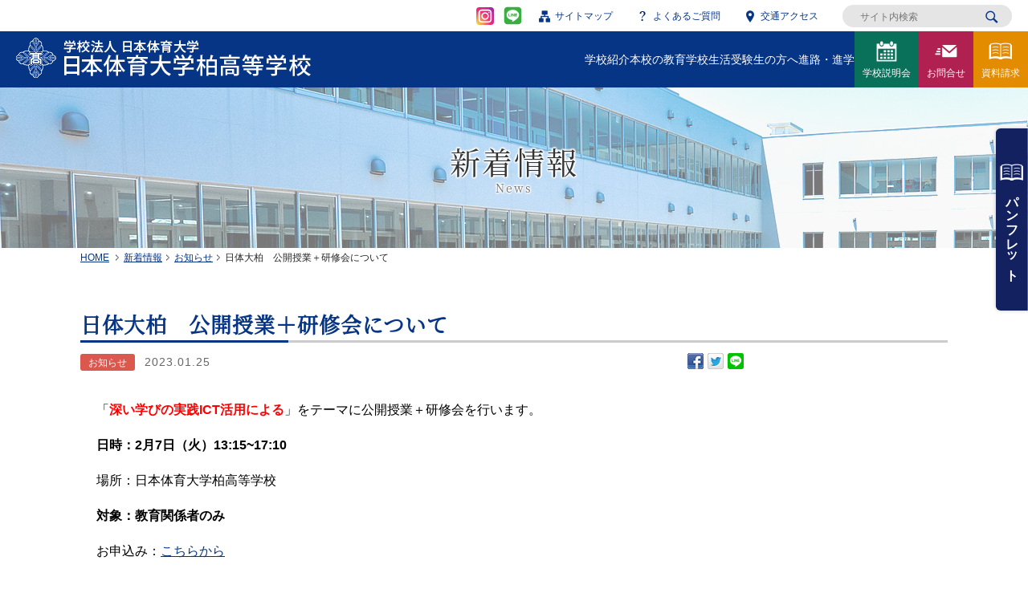

--- FILE ---
content_type: text/html; charset=UTF-8
request_url: https://k-nittai.ed.jp/post_info/16502.html
body_size: 34276
content:
<!DOCTYPE html>
<html lang="ja">
<head>
  <meta charset="UTF-8">
  <meta name="viewport" content="width=device-width,initial-scale=1">
  <meta name="format-detection" content="telephone=no">
  <title>日体大柏　公開授業＋研修会について | 日本体育大学柏高等学校</title>
    <meta name="description" content="日体大柏高校の新着情報「日体大柏　公開授業＋研修会について」の記事です。" />
  <meta name="author" content="日本体育大学柏高等学校">
  <link href="https://k-nittai.ed.jp" rel="start" title="日本体育大学柏高等学校 HOME">
  <link href="https://k-nittai.ed.jp/wp/wp-content/themes/k-nittai/interface/favicon.ico" rel="shortcut icon">

  <link href="https://k-nittai.ed.jp/wp/wp-content/themes/k-nittai/css/font.css?ver=2018012630524" type="text/css" rel="stylesheet" media="screen,print" >  <link href="https://k-nittai.ed.jp/wp/wp-content/themes/k-nittai/css/reset.css?ver=2018012630524" type="text/css" rel="stylesheet" media="screen,print" >    <link href="https://k-nittai.ed.jp/wp/wp-content/themes/k-nittai/css/common.css?ver=2025101583022" type="text/css" rel="stylesheet" media="screen,print" >    <link href="https://k-nittai.ed.jp/wp/wp-content/themes/k-nittai/css/style.css?ver=2025082242454" type="text/css" rel="stylesheet" media="screen,print" >  <!--[if lt IE 9]> 
  <script src="https://k-nittai.ed.jp/wp/wp-content/themes/k-nittai/js/html5shiv.js"></script>
  <![endif]-->
  <script src="https://k-nittai.ed.jp/wp/wp-content/themes/k-nittai/js/jquery.min.js?ver=2019042672019" type="text/javascript" ></script>  <script src="https://k-nittai.ed.jp/wp/wp-content/themes/k-nittai/js/jquery.cookie.js?ver=2019042672018" type="text/javascript" ></script>  <script src="https://k-nittai.ed.jp/wp/wp-content/themes/k-nittai/js/ajaxzip3.js?ver=2019042672018" type="text/javascript" ></script>
  <script type="text/javascript" src="https://k-nittai.ed.jp/wp/wp-content/themes/k-nittai/js/ofi.min.js"></script>
  <link href="https://k-nittai.ed.jp/wp/wp-content/themes/k-nittai/js/swiper/swiper.min.css" rel="stylesheet" type="text/css" media="screen,print">
  <script src="https://k-nittai.ed.jp/wp/wp-content/themes/k-nittai/js/swiper/swiper.min.js" defer></script>
  <link href="https://k-nittai.ed.jp/wp/wp-content/themes/k-nittai/js/fancybox/jquery.fancybox.min.css" rel="stylesheet" type="text/css" media="screen,print"> 
  <script src="https://k-nittai.ed.jp/wp/wp-content/themes/k-nittai/js/fancybox/jquery.fancybox.min.js"></script>

  <script src="https://k-nittai.ed.jp/wp/wp-content/themes/k-nittai/js/script.js?ver=2025062623145" type="text/javascript" ></script>        <!-- Global site tag (gtag.js) - Google Analytics -->
  <script async src="https://www.googletagmanager.com/gtag/js?id=UA-80214212-20"></script>
  <script type="text/javascript" src="https://k-nittai.ed.jp/wp/wp-content/themes/k-nittai/js/googleanalytics.js"></script>

<!-- Google Tag Manager -->
<script>(function(w,d,s,l,i){w[l]=w[l]||[];w[l].push({'gtm.start':
new Date().getTime(),event:'gtm.js'});var f=d.getElementsByTagName(s)[0],
j=d.createElement(s),dl=l!='dataLayer'?'&l='+l:'';j.async=true;j.src=
'https://www.googletagmanager.com/gtm.js?id='+i+dl;f.parentNode.insertBefore(j,f);
})(window,document,'script','dataLayer','GTM-NG46HWBL');</script>
<!-- End Google Tag Manager -->

  <link rel='dns-prefetch' href='//s.w.org' />
<link rel="alternate" type="application/rss+xml" title="日本体育大学柏高等学校 &raquo; フィード" href="https://k-nittai.ed.jp/feed" />
<link rel="alternate" type="application/rss+xml" title="日本体育大学柏高等学校 &raquo; コメントフィード" href="https://k-nittai.ed.jp/comments/feed" />
<link rel="alternate" type="application/rss+xml" title="日本体育大学柏高等学校 &raquo; 日体大柏　公開授業＋研修会について のコメントのフィード" href="https://k-nittai.ed.jp/post_info/16502.html/feed" />
		<script type="text/javascript">
			window._wpemojiSettings = {"baseUrl":"https:\/\/s.w.org\/images\/core\/emoji\/2.4\/72x72\/","ext":".png","svgUrl":"https:\/\/s.w.org\/images\/core\/emoji\/2.4\/svg\/","svgExt":".svg","source":{"concatemoji":"https:\/\/k-nittai.ed.jp\/wp\/wp-includes\/js\/wp-emoji-release.min.js?ver=4.9.3"}};
			!function(a,b,c){function d(a,b){var c=String.fromCharCode;l.clearRect(0,0,k.width,k.height),l.fillText(c.apply(this,a),0,0);var d=k.toDataURL();l.clearRect(0,0,k.width,k.height),l.fillText(c.apply(this,b),0,0);var e=k.toDataURL();return d===e}function e(a){var b;if(!l||!l.fillText)return!1;switch(l.textBaseline="top",l.font="600 32px Arial",a){case"flag":return!(b=d([55356,56826,55356,56819],[55356,56826,8203,55356,56819]))&&(b=d([55356,57332,56128,56423,56128,56418,56128,56421,56128,56430,56128,56423,56128,56447],[55356,57332,8203,56128,56423,8203,56128,56418,8203,56128,56421,8203,56128,56430,8203,56128,56423,8203,56128,56447]),!b);case"emoji":return b=d([55357,56692,8205,9792,65039],[55357,56692,8203,9792,65039]),!b}return!1}function f(a){var c=b.createElement("script");c.src=a,c.defer=c.type="text/javascript",b.getElementsByTagName("head")[0].appendChild(c)}var g,h,i,j,k=b.createElement("canvas"),l=k.getContext&&k.getContext("2d");for(j=Array("flag","emoji"),c.supports={everything:!0,everythingExceptFlag:!0},i=0;i<j.length;i++)c.supports[j[i]]=e(j[i]),c.supports.everything=c.supports.everything&&c.supports[j[i]],"flag"!==j[i]&&(c.supports.everythingExceptFlag=c.supports.everythingExceptFlag&&c.supports[j[i]]);c.supports.everythingExceptFlag=c.supports.everythingExceptFlag&&!c.supports.flag,c.DOMReady=!1,c.readyCallback=function(){c.DOMReady=!0},c.supports.everything||(h=function(){c.readyCallback()},b.addEventListener?(b.addEventListener("DOMContentLoaded",h,!1),a.addEventListener("load",h,!1)):(a.attachEvent("onload",h),b.attachEvent("onreadystatechange",function(){"complete"===b.readyState&&c.readyCallback()})),g=c.source||{},g.concatemoji?f(g.concatemoji):g.wpemoji&&g.twemoji&&(f(g.twemoji),f(g.wpemoji)))}(window,document,window._wpemojiSettings);
		</script>
		<style type="text/css">
img.wp-smiley,
img.emoji {
	display: inline !important;
	border: none !important;
	box-shadow: none !important;
	height: 1em !important;
	width: 1em !important;
	margin: 0 .07em !important;
	vertical-align: -0.1em !important;
	background: none !important;
	padding: 0 !important;
}
</style>
<link rel='stylesheet' id='SC-TableOfContents-css'  href='https://k-nittai.ed.jp/wp/wp-content/themes/k-nittai/sc-toc.css?ver=4.9.3' type='text/css' media='all' />
<link rel='stylesheet' id='simcal-qtip-css'  href='https://k-nittai.ed.jp/wp/wp-content/plugins/google-calendar-events/assets/css/vendor/jquery.qtip.min.css?ver=3.1.20' type='text/css' media='all' />
<link rel='stylesheet' id='simcal-default-calendar-grid-css'  href='https://k-nittai.ed.jp/wp/wp-content/plugins/google-calendar-events/assets/css/default-calendar-grid.min.css?ver=3.1.20' type='text/css' media='all' />
<link rel='stylesheet' id='simcal-default-calendar-list-css'  href='https://k-nittai.ed.jp/wp/wp-content/plugins/google-calendar-events/assets/css/default-calendar-list.min.css?ver=3.1.20' type='text/css' media='all' />
<link rel='https://api.w.org/' href='https://k-nittai.ed.jp/wp-json/' />
<link rel="EditURI" type="application/rsd+xml" title="RSD" href="https://k-nittai.ed.jp/wp/xmlrpc.php?rsd" />
<link rel="wlwmanifest" type="application/wlwmanifest+xml" href="https://k-nittai.ed.jp/wp/wp-includes/wlwmanifest.xml" /> 
<link rel='prev' title='女子バスケットボール部　新人戦ベスト１６！！' href='https://k-nittai.ed.jp/post_club/16479.html' />
<link rel='next' title='佐藤ひろみちさん講演会のご案内' href='https://k-nittai.ed.jp/post_info/16509.html' />
<meta name="generator" content="WordPress 4.9.3" />
<link rel="canonical" href="https://k-nittai.ed.jp/post_info/16502.html" />
<link rel='shortlink' href='https://k-nittai.ed.jp/?p=16502' />
<link rel="alternate" type="application/json+oembed" href="https://k-nittai.ed.jp/wp-json/oembed/1.0/embed?url=https%3A%2F%2Fk-nittai.ed.jp%2Fpost_info%2F16502.html" />
<link rel="alternate" type="text/xml+oembed" href="https://k-nittai.ed.jp/wp-json/oembed/1.0/embed?url=https%3A%2F%2Fk-nittai.ed.jp%2Fpost_info%2F16502.html&#038;format=xml" />
</head>
<body oncontextmenu='return false' >
<!-- Google Tag Manager (noscript) -->
<noscript><iframe src="https://www.googletagmanager.com/ns.html?id=GTM-NG46HWBL"
height="0" width="0" style="display:none;visibility:hidden"></iframe></noscript>
<!-- End Google Tag Manager (noscript) -->
  <div id="container">
    <header id="header">
      <div class="header-wrapper">
        <div class="header-inner">
          <div class="site-title">
            <h1><a href="https://k-nittai.ed.jp/">日本体育大学柏高等学校</a></h1>
          </div><!-- .site-title end -->
          <nav class="supplement-nav">
            <ul>
              <li class="sns_inst"><a href="https://www.instagram.com/nittai_kashiwa944/" target="_blank">公式インスタグラム</a></li>
              <li class="sns_line"><a href="https://lin.ee/hyICruV" target="_blank">公式LINE＠友だち追加</a></li>
              <li class="sitemap"><a href="https://k-nittai.ed.jp/site_map/">サイトマップ</a></li>
              <li class="faq"><a href="https://k-nittai.ed.jp/for_examinee/faq/">よくあるご質問</a></li>
              <li class="access"><a href="https://k-nittai.ed.jp/introduction/access/">交通アクセス</a></li>
              <li class="search">
                <form action="https://k-nittai.ed.jp/" method="get">
                  <fieldset>
                    <input type="text" name="s" id="search" value="" placeholder="サイト内検索">
                    <input type="submit" alt="検索">
                  </fieldset>
                </form>
              </li>
            </ul>
          </nav><!-- .supplement-nav end -->
          <div class="global-nav-icon"><div class="nav-icon"><div class="line1"></div><div class="line2"></div><div class="line3"></div><p>MENU</p></div></div>
        </div><!-- .header-inner end -->
        <nav id="global-nav">
          <div class="global-nav-wrapper">
            <ul>
                            <li ><span class="iol">学校紹介</span>
                <ul>
                  <li><a href="https://k-nittai.ed.jp/introduction/education_policy/">教育理念</a></li>
                  <li><a href="https://k-nittai.ed.jp/introduction/history/">沿革</a></li>
                  <li><a href="https://k-nittai.ed.jp/introduction/facility/">施設紹介</a></li>
                  <li><a href="https://k-nittai.ed.jp/introduction/access/">交通アクセス</a></li>
                  <li><a href="https://k-nittai.ed.jp/introduction/movie/">紹介MOVIE</a></li>
                </ul>
              </li>
              <li ><span class="iol">本校の教育</span>
                <ul>
                  <li><a href="https://k-nittai.ed.jp/education/feature/">教育の特色</a></li>
                  <li><a href="https://k-nittai.ed.jp/education/attempt/">取り組み</a></li>
                  <li><a href="https://k-nittai.ed.jp/education/course/authentic_learning/">オーセンティックラーニングコース</a></li>
                  <li><a href="https://k-nittai.ed.jp/education/course/athlete/">アスリートコース</a></li>
                </ul>
              </li>
              <li ><span class="iol">学校生活</span>
                <ul>
                  <li><a href="https://k-nittai.ed.jp/school/event/">年間行事</a></li>
                  <li><a href="https://k-nittai.ed.jp/club/">部活動</a></li>
                  <li><a href="https://k-nittai.ed.jp/school/uniform/">制服紹介</a></li>
                  <li><a href="https://k-nittai.ed.jp/photo/">フォトギャラリー</a></li>
                  <li><a href="https://k-nittai.ed.jp/media_center/">メディアセンター</a></li>
                  <li><a href="https://k-nittai.ed.jp/wp/wp-content/uploads/bullying_prevention.pdf" target="_blank">いじめ防止基本方針</a></li>
                </ul>
              </li>
              <li ><span class="iol">受験生の方へ</span>
                <ul>
                  <li><a href="https://k-nittai.ed.jp/for_examinee/opencampus/">学校説明会・オープンスクール</a></li>
                  <li><a href="https://k-nittai.ed.jp/for_examinee/recruiting/">募集要項</a></li>
                  <li><a href="https://k-nittai.ed.jp/for_examinee/scholarship-student/">特待生</a></li>
                  <li><a href="https://k-nittai.ed.jp/for_examinee/faq/">よくあるご質問</a></li>
                </ul>
              </li>
              <li ><span class="iol">進路・進学</span>
                <ul>
                  <li><a href="https://k-nittai.ed.jp/course/guidance/">進路指導</a></li>
                  <li><a href="https://k-nittai.ed.jp/course/recommendation/">指定校推薦・大学・短大</a></li>
                  <li><a href="https://k-nittai.ed.jp/course/result/">進路実績</a></li>
                  <li><a href="https://k-nittai.ed.jp/course/alumni/">卒業生の声</a></li>
                </ul>
              </li>
              <li class="visitor d-none open"><span class="iol">訪問者別メニュー</span>
                <ul>
                  <li class="d-none"><a href="https://k-nittai.ed.jp/for_teaching_staff/">教職員の方へ</a></li>
                  <li class="d-none"><a href="https://k-nittai.ed.jp/for_student/">在校生の方へ</a></li>
                  <li class="d-none"><a href="https://k-nittai.ed.jp/for_alumni/">卒業生の方へ</a></li>
                  <li class="d-none"><a href="https://k-nittai.ed.jp/recruit/">教職員採用情報</a></li>
                </ul>
              </li>
              <!--<li class="download"><a href="https://k-nittai.ed.jp/post_info/15900.html"><span class="date">中学校の先生へ</span>入試相談関係</a></li>-->
              <!--<li class="recruiting"><a href="https://k-nittai.ed.jp/for_examinee/recruiting/"><span class="date">平成31年度</span>募集要項</a></li>-->
              <li class="briefing"><a href="https://k-nittai.ed.jp/for_examinee/opencampus/">学校説明会</a></li>
              <!--<li class="application"><a href="https://mirai-compass.net/usr/knittah/common/login.jsf" target="_blank">ウェブ出願</a></li>-->
              <li class="inquiry"><a href="https://k-nittai.ed.jp/inquiry/">お問合せ</a></li>
              <li class="request"><a href="https://k-nittai.ed.jp/request/">資料請求</a></li>
              <li class="d-none"><span class="iol">サポートメニュー</span>
                <ul>
                  <li class="d-none"><a href="https://k-nittai.ed.jp/news/">新着情報</a></li>
                  <li class="d-none"><a href="https://k-nittai.ed.jp/site_map/">サイトマップ</a></li>
                  <li class="d-none"><a href="https://k-nittai.ed.jp/policy/">プライバシーポリシー</a></li>
                </ul>
              </li>
              <li class="d-none sns"><a href="https://www.instagram.com/nittai_kashiwa944/" target="_blank"><img src="https://k-nittai.ed.jp/wp/wp-content/themes/k-nittai/img/button/instagram.png" alt="公式インスタグラム"></a></li>
              <li class="d-none sns"><a href="https://lin.ee/hyICruV" target="_blank"><img src="https://k-nittai.ed.jp/wp/wp-content/themes/k-nittai/img/button/line.png" alt="公式LINE＠友だち追加"></a></li>
              <li class="d-none">
                <form action="https://k-nittai.ed.jp/" method="get">
                  <fieldset>
                    <input type="text" name="s" id="search" value="" placeholder="サイト内検索">
                    <input type="submit" alt="検索">
                  </fieldset>
                </form>
              </li>
            </ul>
          </div>
        </nav><!-- #global-nav end -->
        <nav id="form-nav">
          <ul>
            <!--<li class="recruiting"><a href="https://k-nittai.ed.jp/post_info/15900.html"><span class="date">中学校の先生へ</span>入試相談関係</a></li>-->
            <li class="briefing"><a href="https://k-nittai.ed.jp/for_examinee/opencampus/">学校説明会</a></li>
            <!--<li class="application"><a href="https://mirai-compass.net/usr/knittah/common/login.jsf" target="_blank">ウェブ出願</a></li>-->
            <li class="inquiry"><a href="https://k-nittai.ed.jp/inquiry/">お問合せ</a></li>
            <li class="request"><a href="https://k-nittai.ed.jp/request/">資料請求</a></li>
          </ul>
        </nav><!-- #form-nav end -->
      </div><!-- .header-wrapper end -->
    </header><!-- #header end -->

    <div id="content">
      <div id="main">

        <h2 class="page-title news"><span class="jp">新着情報</span><span class="en">News</span></h2>

                                        
        
        <nav id="breadcrumbs">
  <ol itemscope itemtype="http://schema.org/BreadcrumbList">
    <li itemprop="itemListElement" itemscope itemtype="http://schema.org/ListItem"><a itemprop="item" href="https://k-nittai.ed.jp"><span itemprop="name">HOME</span></a><meta itemprop="position" content="1" /></li>
<li itemprop="itemListElement" itemscope itemtype="http://schema.org/ListItem"><a itemprop="item" href="https://k-nittai.ed.jp/news"><span itemprop="name">新着情報</span></a><meta itemprop="position" content="2" /></li><li itemprop="itemListElement" itemscope itemtype="http://schema.org/ListItem"><a itemprop="item" href="https://k-nittai.ed.jp/post_info"><span itemprop="name">お知らせ</span></a><meta itemprop="position" content="3" /></li><li itemprop="itemListElement" itemscope itemtype="http://schema.org/ListItem"><a itemprop="item" href="https://k-nittai.ed.jp/post_info/16502.html"><span itemprop="name">日体大柏　公開授業＋研修会について</span></a><meta itemprop="position" content="4" /></li>  </ol>
</nav><!-- #breadcrumbs end -->

        <section class="node">
                              <h3>日体大柏　公開授業＋研修会について</h3>
          <div class="blog-info">
            <p class="blog-title">
                                          <a href="https://k-nittai.ed.jp/category/post_info"><span class="icon info">お知らせ</span></a>
                                          <span class="date">2023.01.25</span>
            </p>
            <div class="sns">

<div class="ninja_onebutton">
<script type="text/javascript">
//<![CDATA[
(function(d){
if(typeof(window.NINJA_CO_JP_ONETAG_BUTTON_ea328a1818e6c9a00d5d4b01717845cb)=='undefined'){
    document.write("<sc"+"ript type='text\/javascript' src='\/\/omt.shinobi.jp\/b\/ea328a1818e6c9a00d5d4b01717845cb'><\/sc"+"ript>");
}else{
    window.NINJA_CO_JP_ONETAG_BUTTON_ea328a1818e6c9a00d5d4b01717845cb.ONETAGButton_Load();}
})(document);
//]]>
</script><span class="ninja_onebutton_hidden" style="display:none;">https://k-nittai.ed.jp/post_info/16502.html</span><span style="display:none;" class="ninja_onebutton_hidden">日体大柏　公開授業＋研修会について</span>
</div>

            </div>
          </div>
          <div class="node-wrapper">
            <p><p>「<span style="color: #ff0000;"><strong>深い学びの実践ICT活用による</strong></span>」をテーマに公開授業＋研修会を行います。</p>
<p><strong>日時：2月7日（火）13:15~17:10</strong></p>
<p>場所：日本体育大学柏高等学校</p>
<p><strong>対象：教育関係者のみ</strong></p>
<p>お申込み：<a href="https://docs.google.com/forms/d/e/1FAIpQLSeAoJSlnEw66h7OKYRAZhfGDoachW_iKSaN3FfNrBsvewiBNg/viewform?usp=sf_link">こちらから</a></p>
<p>当日のスケジュール<br />13:15~受付開始<br />13:25~14:15 研究授業（1-2：現代の国語）＋公開授業 対面のみ<br />14:25~15:15 研究授業（1-2：数学A）＋公開授業 対面のみ<br />15:30~16:30 研究授業振り返り 対面のみ<br />16:30~17:10 ICT特別講演会（サテライトオフィス職員＋本校教員）Zoomでの参加も可<br />※当日は全日程を通して、途中参加退出可能</p>
<p><img class="alignnone size-medium wp-image-16501" src="https://k-nittai.ed.jp/wp/wp-content/uploads/研修会-1-212x300.png" alt="" width="212" height="300" srcset="https://k-nittai.ed.jp/wp/wp-content/uploads/研修会-1-212x300.png 212w, https://k-nittai.ed.jp/wp/wp-content/uploads/研修会-1-768x1086.png 768w, https://k-nittai.ed.jp/wp/wp-content/uploads/研修会-1-724x1024.png 724w, https://k-nittai.ed.jp/wp/wp-content/uploads/研修会-1-624x883.png 624w, https://k-nittai.ed.jp/wp/wp-content/uploads/研修会-1.png 1587w" sizes="(max-width: 212px) 100vw, 212px" /></p>
</p>
          </div>
                            </section>

        <nav class="news-nav">
          <div class="prev-post"><a href="https://k-nittai.ed.jp/post_club/16479.html" rel="prev">前の記事</a></div>
          <div class="list-post"><a href="https://k-nittai.ed.jp/news">記事一覧</a></div>
          <div class="next-post"><a href="https://k-nittai.ed.jp/post_info/16509.html" rel="next">次の記事</a></div>
        </nav>

                 <section id="page-feature">
          <ul>
            <li class="feature1"><a href="https://k-nittai.ed.jp/club">部活動紹介</a></li>
            <li class="feature9"><a href="https://k-nittai.ed.jp/education/active_learning">アクティブラーニング</a></li>
            <li class="feature3"><a href="https://k-nittai.ed.jp/school/event">スクールライフ</a></li>
            <li class="feature4"><a href="https://k-nittai.ed.jp/introduction/facility">360°施設紹介</a></li>
            <li class="feature5"><a href="https://k-nittai.ed.jp/for_examinee/opencampus">学校説明会</a></li>
            <li class="feature6"><a href="https://k-nittai.ed.jp/school/uniform">制服紹介</a></li>
            <li class="feature7"><a href="https://k-nittai.ed.jp/course/alumni">メッセージ</a></li>
            <li class="feature8"><a href="https://k-nittai.ed.jp/for_examinee/recruiting">入試情報</a></li>
          </ul>
        </section>

      </div><!-- #main-column end -->
    </div>
    <footer id="footer">
      <div class="pagetop"><a href="#container" class="smooth">PAGETOP</a></div>
      <div class="footer-wrapper">
        <div class="information">
          <p class="site-title"><a href="https://k-nittai.ed.jp/">学校法人 日本体育大学　日本体育大学柏高等学校</a></p>
          <address><a href="https://goo.gl/maps/B5HE4FSYS7A2" target="_blank">〒277-0008　千葉県柏市戸張944</a></address>
          <p class="tel">TEL：<span class="call-link">04-7167-1301</span></p>
          <p class="tel">FAX：<span>04-7167-5338</span></p>
          <ul class="mailform">
            <li class="inquiry"><a href="https://k-nittai.ed.jp/inquiry/">お問合せ</a></li>
            <li class="request"><a href="https://k-nittai.ed.jp/request/">資料請求</a></li>
          </ul>
        </div><!-- .information end -->
        <div class="map">
          <div class="map-inner"><iframe src="https://www.google.com/maps/embed?pb=!1m18!1m12!1m3!1d3233.6486855301064!2d139.98893835120464!3d35.857617080056215!2m3!1f0!2f0!3f0!3m2!1i1024!2i768!4f13.1!3m3!1m2!1s0x60189d308d9907db%3A0x2f8ae87fe613b98e!2z5pel5pys5L2T6IKy5aSn5a2m5p-P6auY562J5a2m5qCh!5e0!3m2!1sja!2sjp!4v1513847934864" width="100%" height="100%" frameborder="0" style="border:0" allowfullscreen></iframe></div>
        </div><!-- .map end -->
      </div>
      <nav class="supplement-nav">
        <ul>
          <li><a href="https://k-nittai.ed.jp/for_teaching_staff/">教職員の方へ</a></li>
          <li><a href="https://k-nittai.ed.jp/for_student/">在校生の方へ</a></li>
          <li><a href="https://k-nittai.ed.jp/for_alumni/">卒業生の方へ</a></li>
          <li><a href="https://k-nittai.ed.jp/recruit/"><!--span style="margin-right:6px;padding:4px 4px 2px;background:#d40000;font-size:10px;font-weight:normal;">NEW</span-->教職員採用情報</a></li>
        </ul>
      </nav>
      <nav class="sitemap-nav">
        <div class="sitemap-nav-wrapper">
          <ul>
            <li><a href="https://k-nittai.ed.jp/">HOME</a></li>
            <li><span class="iol">学校紹介</span>
              <ul>
                <li><a href="https://k-nittai.ed.jp/introduction/education_policy/">教育理念</a></li>
                <li><a href="https://k-nittai.ed.jp/introduction/history/">沿革</a></li>
                <li><a href="https://k-nittai.ed.jp/introduction/facility/">施設紹介</a></li>
                <li><a href="https://k-nittai.ed.jp/introduction/access/">交通アクセス</a></li>
                <li><a href="https://k-nittai.ed.jp/introduction/movie/">紹介MOVIE</a></li>
              </ul>
            </li>
            <li><span class="iol">本校の教育</span>
              <ul>
                <li><a href="https://k-nittai.ed.jp/education/feature/">教育の特色</a></li>
                <li><a href="https://k-nittai.ed.jp/education/attempt/">取り組み</a></li>
                <li><a href="https://k-nittai.ed.jp/education/course/authentic_learning/">オーセンティックラーニングコース</a></li>
                <li><a href="https://k-nittai.ed.jp/education/course/athlete/">アスリートコース</a></li>
              </ul>
            </li>
          </ul>
          <ul>
            <li><span class="iol">学校生活</span>
              <ul>
                <li><a href="https://k-nittai.ed.jp/school/event/">年間行事</a></li>
                <li><a href="https://k-nittai.ed.jp/club/">部活動</a></li>
                <li><a href="https://k-nittai.ed.jp/school/uniform/">制服紹介</a></li>
                <li><a href="https://k-nittai.ed.jp/photo/">フォトギャラリー</a></li>
                <li><a href="https://k-nittai.ed.jp/media_center/">メディアセンター</a></li>
                <li><a href="https://k-nittai.ed.jp/wp/wp-content/uploads/bullying_prevention.pdf" target="_blank">いじめ防止基本方針</a></li>
              </ul>
            </li>
            <li><span class="iol">受験生の方へ</span>
              <ul>
                <li><a href="https://k-nittai.ed.jp/for_examinee/opencampus/">学校説明会・オープンスクール</a></li>
                <li><a href="https://k-nittai.ed.jp/for_examinee/recruiting/">募集要項</a></li>
                <li><a href="https://k-nittai.ed.jp/for_examinee/scholarship-student/">特待生</a></li>
                <li><a href="https://k-nittai.ed.jp/for_examinee/faq/">よくあるご質問</a></li>
              </ul>
            </li>
          </ul>
          <ul>
            <li><span class="iol">進路・進学</span>
              <ul>
                <li><a href="https://k-nittai.ed.jp/course/guidance/">進路指導</a></li>
                <li><a href="https://k-nittai.ed.jp/course/recommendation/">指定校推薦・大学・短大</a></li>
                <li><a href="https://k-nittai.ed.jp/course/result/">進路実績</a></li>
                <li><a href="https://k-nittai.ed.jp/course/alumni/">卒業生の声</a></li>
              </ul>
            </li>
            <li><a href="https://k-nittai.ed.jp/for_examinee/opencampus/">学校説明会</a></li>
            <li><a href="https://k-nittai.ed.jp/inquiry/">お問合せ</a></li>
            <li><a href="https://k-nittai.ed.jp/request/">資料請求</a></li>
            <li><span class="iol">サポートメニュー</span>
              <ul>
                <li><a href="https://k-nittai.ed.jp/news/">新着情報</a></li>
                <li><a href="https://k-nittai.ed.jp/site_map/">サイトマップ</a></li>
                <li><a href="https://k-nittai.ed.jp/policy/">プライバシーポリシー</a></li>
              </ul>
            </li>
          </ul>
          <ul>
            <li><span class="iol">併設校</span>
              <ul>
                <li><a href="http://www.gaku-nittai.ac.jp/" target="_blank">学校法人 日本体育大学</a></li>
                <li><a href="http://www.nittai.ac.jp/" target="_blank">日本体育大学</a></li>
                <li><a href="http://www.nittai-iryo.ac.jp/" target="_blank">日本体育大学医療専門学校</a></li>
                <li><a href="http://www.nittai-ebara.jp/" target="_blank">日本体育大学荏原高等学校</a></li>
                <li><a href="http://www.ohka.ed.jp/" target="_blank">日本体育大学桜華中学校・高等学校</a></li>
                <li><a href="http://www.h-nittai.ed.jp/" target="_blank">浜松日体中学校･高等学校</a></li>
                <li><a href="http://s-nittai.ed.jp/" target="_blank">日本体育大学附属高等支援学校</a></li>
                <li><a href="http://www.nittai-kindergarten.ed.jp/" target="_blank">日体幼稚園</a></li>
              </ul>
            </li>
            <li><span class="iol"><a href="https://k-nittai.ed.jp/evaluation">学校評価</a></span></li>
          </ul>
          <form action="https://k-nittai.ed.jp/" method="get" class="hide-d">
            <fieldset>
              <input type="text" name="s" id="search" value="" placeholder="サイト内検索">
              <input type="submit" alt="検索">
            </fieldset>
          </form>
          <ul class="banner">
            <li><a href="https://www.mplanning.co.jp/exgrow/" target="_blank"><img src="https://k-nittai.ed.jp/wp/wp-content/themes/k-nittai/img/button/academic_center.jpg" alt="NKアカデミックセンター"></a></li>
            <li><a href="https://k-nittai.ed.jp/media_center"><img src="https://k-nittai.ed.jp/wp/wp-content/themes/k-nittai/img/button/library-nittai-k.jpg" alt="メディアセンター"></a></li>
            <li><a href="http://www.kashiwanittai-dousoukai.jp/" target="_blank"><img src="https://k-nittai.ed.jp/wp/wp-content/themes/k-nittai/img/button/dousoukai.jpg" alt="戸張の杜～日本体育大学柏高等学校同窓会"></a></li>
            <li><a href="https://wdsd.net/k-nittai/ssl.php" target="_blank"><img src="https://k-nittai.ed.jp/wp/wp-content/themes/k-nittai/img/button/wdsd.jpg" alt="Webでお知らせ"></a></li>
            <li><a href="https://www.gaku-nittai.ac.jp/donation.html" target="_blank"><img src="https://k-nittai.ed.jp/wp/wp-content/uploads/%E5%AF%84%E4%BB%98%E9%87%91%E3%81%AE%E3%81%8A%E9%A1%98%E3%81%84.png" alt="寄付金のお願い"></a></li>

          </ul>
        </div>
        <div class="copyright">Copyright &copy; <span class="year"></span> Nippon Sport Science University Kashiwa High School. All Rights Reserved.</div>
      </nav><!-- .sitemap-nav end -->
    </footer><!-- #footer end -->
  </div>
  <nav id="fixed-nav">
    <ul>
      <li class="ebook">
        <div class="icon" data-toggleclass-trigger="pamphlet"><span class="sub-btn">パンフレット</span></div>
        <ul data-toggleclass-target="pamphlet">
          <li><a href="https://k-nittai.ed.jp/wp/wp-content/themes/k-nittai/catalog/book.html?v=202507" target="_blank" onClick="gtag('event', 'click', {'event_category':'ebook','event_label':'デジタルパンフレット'});"><img src="https://k-nittai.ed.jp/wp/wp-content/themes/k-nittai/img/button/ebook.jpg?ver=20250724" alt="デジタルパンフレット">デジタル<br class="hide-m">パンフレット</a></li>
          <!--<li><a href="https://k-nittai.ed.jp/wp/wp-content/themes/k-nittai/img/recruiting/r7_recruiting.pdf" target="_blank"><img src="https://k-nittai.ed.jp/wp/wp-content/themes/k-nittai/img/button/r7_recruiting.jpg" alt="生徒募集要項">生徒募集要項</a></li>-->
        </ul>
      </li>
      <!--<li class="online-os"><a href="https://k-nittai.ed.jp/for_examinee/opencampus/">オンライン学校説明会</a></li>-->
    </ul>
  </nav>
  <!--<div id="fixed-menu">
    <a href="https://k-nittai.ed.jp/post_info/10623.html"><span class="date">中学校の先生へ</span>入試相談用紙</a>
  </div>-->
<script type='text/javascript' src='https://k-nittai.ed.jp/wp/wp-content/plugins/google-calendar-events/assets/js/vendor/jquery.qtip.min.js?ver=3.1.20'></script>
<script type='text/javascript' src='https://k-nittai.ed.jp/wp/wp-content/plugins/google-calendar-events/assets/js/vendor/moment.min.js?ver=3.1.20'></script>
<script type='text/javascript' src='https://k-nittai.ed.jp/wp/wp-content/plugins/google-calendar-events/assets/js/vendor/moment-timezone-with-data.min.js?ver=3.1.20'></script>
<script type='text/javascript'>
/* <![CDATA[ */
var simcal_default_calendar = {"ajax_url":"\/wp\/wp-admin\/admin-ajax.php","nonce":"404d7b28e9","locale":"ja","text_dir":"ltr","months":{"full":["1\u6708","2\u6708","3\u6708","4\u6708","5\u6708","6\u6708","7\u6708","8\u6708","9\u6708","10\u6708","11\u6708","12\u6708"],"short":["1\u6708","2\u6708","3\u6708","4\u6708","5\u6708","6\u6708","7\u6708","8\u6708","9\u6708","10\u6708","11\u6708","12\u6708"]},"days":{"full":["\u65e5\u66dc\u65e5","\u6708\u66dc\u65e5","\u706b\u66dc\u65e5","\u6c34\u66dc\u65e5","\u6728\u66dc\u65e5","\u91d1\u66dc\u65e5","\u571f\u66dc\u65e5"],"short":["\u65e5","\u6708","\u706b","\u6c34","\u6728","\u91d1","\u571f"]},"meridiem":{"AM":"AM","am":"am","PM":"PM","pm":"pm"}};
/* ]]> */
</script>
<script type='text/javascript' src='https://k-nittai.ed.jp/wp/wp-content/plugins/google-calendar-events/assets/js/default-calendar.min.js?ver=3.1.20'></script>
<script type='text/javascript' src='https://k-nittai.ed.jp/wp/wp-content/plugins/google-calendar-events/assets/js/vendor/imagesloaded.pkgd.min.js?ver=3.1.20'></script>
<script type='text/javascript' src='https://k-nittai.ed.jp/wp/wp-includes/js/wp-embed.min.js?ver=4.9.3'></script>
</body>
</html>


--- FILE ---
content_type: text/css
request_url: https://k-nittai.ed.jp/wp/wp-content/themes/k-nittai/css/common.css?ver=2025101583022
body_size: 78857
content:
@charset "utf-8";

/*==============================================================================

  Initialize

==============================================================================*/

/* GA4 イベント取得用 */

#global-nav a,
#form-nav a,
#fixed-nav a,
.eyecatch-menu a,
#index-feature a,
#page-feature a {}

/*--------------------------------------
  General
--------------------------------------*/

html {
  font-size: 62.5%;
  overflow-y: scroll;
  word-break: break-all;
}

body {
  color: #000;
  font-family: "游ゴシック Medium", "Yu Gothic Medium", "YuGothic M", "ヒラギノ角ゴ Pro W3", "Hiragino Kaku Gothic Pro", "メイリオ", Meiryo, sans-serif;
  font-size: 1.6rem;
  line-height: 1.8;
  text-align: left;
	counter-reset: number 0;
}

/*--------------------------------------
  Link
--------------------------------------*/

a:link,
body.t .call-link,
body.m .call-link {
  color: #073585;
  text-decoration: underline;
  cursor: pointer;
}

a:visited {
  color: #073585;
}

body.d a:hover {
  text-decoration: none;
}

/*==============================================================================

  Desktop View

==============================================================================*/

@media screen and (min-width:481px) {

/*--------------------------------------
  div#container
--------------------------------------*/

div#container {
  min-width: 1080px;
  padding-top: 109px;
}
#photo_gallery div#container,#lightbox div#container {
	min-width: auto;
  padding-top: 0;
}

/*--------------------------------------
  header#header
--------------------------------------*/

header#header {
  position: fixed;
  top: 0;
  left: 0;
  width: 100%;
  min-width: 1080px;
  background: #FFF;
  z-index: 9999;
}
header#header div.header-wrapper {
  position: relative;
}
header#header div.header-wrapper:before {
  content: '';
  position: absolute;
  bottom: 0;
  left: 0;
  right: 0;
  width: 100%;
  height: 70px;
  background: #073585;
  z-index: -1;
}

/* div.site-title
------------------*/

header#header div.site-title {
  position: absolute;
  bottom: 12px;
  left: 20px;
  width: 370px;
  height: 50px;
}

header#header div.site-title a {
  display: block;
  width: 370px;
  height: 0;
  padding-top: 50px;
  background: url(../img/button/site-title.png) no-repeat 0px 0px;
  background-size: 100%;
  overflow: hidden;
	transition: 0.3s;
}
header#header div.site-title a:hover {
	opacity: 0.8;
}

/* nav.supplement-nav
------------------*/

header#header nav.supplement-nav {
  float: right;
  clear: right;
  margin: 5px 20px;
}
header#header nav.supplement-nav ul {
  letter-spacing: -.40em;
}
header#header nav.supplement-nav ul li {
  display: inline-block;
  letter-spacing: normal;
  vertical-align: middle;
}
header#header nav.supplement-nav ul li a {
  display: block;
  padding: 0 30px 0 20px;
  font-size: 1.2rem;
  text-decoration: none;
  line-height: 18px;
  transition: 0.2s;
}
header#header nav.supplement-nav ul li.sitemap a {
  background: url(../img/icon/sitemap.png) no-repeat 0 center;
}
header#header nav.supplement-nav ul li.faq a {
  background: url(../img/icon/faq.png) no-repeat 0 center;
}
header#header nav.supplement-nav ul li.access a {
  background: url(../img/icon/access.png) no-repeat 0 center;
}
header#header nav.supplement-nav ul li.sns_inst a,
header#header nav.supplement-nav ul li.sns_line a {
	width: 25px;
	height: 0;
	padding: 25px 0 0;
	overflow: hidden;
}
header#header nav.supplement-nav ul li.sns_inst a {
	margin-right: 10px;
	background: url(../img/icon/instagram.svg) no-repeat center;
	background-size: 88% auto;
}
header#header nav.supplement-nav ul li.sns_line a {
	margin-right: 20px;
	background: url(../img/icon/line.svg) no-repeat center;
	background-size: 100% auto;
}
header#header nav.supplement-nav ul li a:hover {
  opacity: 0.75;
  text-decoration: underline;
}
header#header nav.supplement-nav ul li.search fieldset {
  padding: 0 15px 0 20px;
  background: #e5e5e5;
  border-radius: 100px;
}
header#header nav.supplement-nav ul li.search input[type="text"] {
  background: none;
  font-size: 1.2rem;
  border: none;
  outline: none;
}
header#header nav.supplement-nav ul li.search input[type="submit"] {
  width: 20px;
  height: 20px;
  background: url(../img/icon/search.png) no-repeat center;
  background-size: 20px;
  border: none;
  outline: none;
  text-indent: -9999px;
  cursor: pointer;
  transition: 0.2s;
}
header#header nav.supplement-nav ul li.search input[type="submit"]:hover {
  opacity: 0.7;
}

/* nav#global-nav
------------------*/

header#header div.global-nav-icon {
  display: none;
}
header#header nav#global-nav {
  clear: both;
	width: 100%;
  min-height: 70px;
	padding-left: 400px;
  line-height: 1.2;
	box-sizing: border-box;
}
header#header nav#global-nav ul {
	display: flex;
	justify-content: flex-end;
  white-space: nowrap;
}
header#header nav#global-nav .global-nav-wrapper > ul > li:not(.visitor,.download,.recruiting,.briefing,.inquiry,.request) {
	flex: 1;
}
header#header nav#global-nav ul li:hover:after {
  content: '';
	position: relative;
  display: block;
  width: 0;
  height: 0;
  margin: 0 auto -8px;
  border-top: 8px solid #062a6a;
  border-left: 8px solid transparent;
  border-right: 8px solid transparent;
	z-index: 10000;
}
header#header nav#global-nav ul li a,
header#header nav#global-nav ul li span.iol {
  position: relative;
  display: block;
  padding: 0 0;
  color: #FFF;
  font-size: 1.6rem;
	text-align: center;
  text-decoration: none;
  vertical-align: top;
  line-height: 70px;
	cursor: pointer;
  transition: 0.2s;
}
header#header nav#global-nav ul li:hover a,
header#header nav#global-nav ul li.current a,
header#header nav#global-nav ul li:hover span.iol,
header#header nav#global-nav ul li.current span.iol {
  background: rgba(0,0,0,0.2);
}
header#header nav#global-nav ul li.current a:before {
  left: 0;
  right: 0;
}
header#header nav#global-nav ul li.d-none,
header#header nav#form-nav {
  display: none;
}
header#header nav#global-nav ul li.briefing,
header#header nav#global-nav ul li.inquiry,
header#header nav#global-nav ul li.request,
header#header nav#global-nav ul li.recruiting,
header#header nav#global-nav ul li.application,
header#header nav#global-nav ul li.download {
	width: auto;
  background: #000;
}
header#header nav#global-nav ul li.briefing:hover:after,
header#header nav#global-nav ul li.inquiry:hover:after,
header#header nav#global-nav ul li.request:hover:after,
header#header nav#global-nav ul li.recruiting:hover:after,
header#header nav#global-nav ul li.application:hover:after,
header#header nav#global-nav ul li.download:hover:after {
	display: none;
}
header#header nav#global-nav ul li.briefing a,
header#header nav#global-nav ul li.inquiry a,
header#header nav#global-nav ul li.request a,
header#header nav#global-nav ul li.application a,
header#header nav#global-nav ul li.download a {
  height: 27px;
  padding: 43px 10px 0;
  font-size: 1.2rem;
  line-height: 1.6;
  transition: 0.3s;
}
header#header nav#global-nav ul li.briefing a {
  background: #09715a url(../img/icon/briefing.png) no-repeat center 10px;
  background-size: 30px;
}
header#header nav#global-nav ul li.inquiry a {
  background: #b02051 url(../img/icon/inquiry.png) no-repeat center 10px;
  background-size: 30px;
}
header#header nav#global-nav ul li.request a {
  background: #e38c00 url(../img/icon/request.png) no-repeat center 10px;
  background-size: 30px;
}
header#header nav#global-nav ul li.application a {
  background: #e38c00 url(../img/icon/application.png) no-repeat center 10px;
  background-size: 30px;
}
header#header nav#global-nav ul li.recruiting a,
header#header nav#global-nav ul li.download a {
  height: 54px;
  padding: 16px 10px 0;
  background: #e38c00;
  font-size: 1.4rem;
  line-height: 1.6;
  transition: 0.3s;
}
header#header nav#global-nav ul li.download a {
  background: #0087a6;
}
header#header nav#global-nav ul li.recruiting a .date,
header#header nav#global-nav ul li.download a .date {
	display: block;
	margin-bottom: 3px;
	padding: 3px 5px 0;
	background: #FFF;
	color: #ce7f00;
	font-size: 1.2rem;
	line-height: 1.3;
  border-radius: 3px;
}
header#header nav#global-nav ul li.download a .date {
	color: #0087a6;
}
header#header nav#global-nav ul li.briefing a:hover,
header#header nav#global-nav ul li.inquiry a:hover,
header#header nav#global-nav ul li.request a:hover,
header#header nav#global-nav ul li.recruiting a:hover,
header#header nav#global-nav ul li.application a:hover,
header#header nav#global-nav ul li.download a:hover {
  opacity: 0.85;
}
header#header nav#global-nav ul li ul {
  position: absolute;
  top: 100%;
  left: 0;
  right: 0;
  width: 100%;
  height: 0;
  padding: 0;
  background: #FFF;
  text-align: center;
  box-shadow: 0 2px 4px rgba(0,0,0,0.15);
  opacity: 0;
  overflow: hidden;
  z-index: 9999;
	justify-content: center;
  transition: 0.2s;
}
header#header nav#global-nav ul li:hover ul,
header#header nav#global-nav ul li ul:hover {
  height: auto;
  filter: alpha(opacity=100);
  opacity: 1;
}
header#header nav#global-nav ul li ul li {
  width: auto;
  margin: 0 !important;
  padding: 0;
}
header#header nav#global-nav ul li ul li a {
  padding: 20px 25px;
  color: #000;
  line-height: 1.8;
}
header#header nav#global-nav ul li:hover ul li a {
  background: none;
}
header#header nav#global-nav ul li ul li a:before {
  content: '';
  position: static;
  display: inline-block;
  width: 0;
  height: 0;
  margin: 0 6px 3px 0;
  background: none;
  border-left: 5px solid #999;
  border-top: 3px solid transparent;
  border-bottom: 3px solid transparent;
  vertical-align: middle;
}
header#header nav#global-nav ul li ul li a:hover {
  background: none;
  opacity: 0.7;
}

@media screen and (max-width:1480px) {
header#header nav#global-nav ul li a,
header#header nav#global-nav ul li span.iol {
  font-size: 1.5rem;
}
}
@media screen and (max-width:1330px) {
header#header nav#global-nav ul li a,
header#header nav#global-nav ul li span.iol {
  font-size: 1.4rem;
}
}
@media screen and (max-width:1260px) {
header#header nav#global-nav ul li a,
header#header nav#global-nav ul li span.iol {
  font-size: 1.3rem;
}
}

/*--------------------------------------
  Main
--------------------------------------*/

div#content div#main {
  clear: both;
  overflow: hidden;
}
div#content div#main.index {
  /*padding: 60px 0 0;*/
  background: #FFF;
}
div#content div#main section.node {
  clear: both;
  max-width: 1080px;
  margin: 0 auto;
  padding: 10px 0 60px;
  overflow: hidden;
}
div#content div#main section.node .node-wrapper {
  margin: 0 20px;
}
div#content div#main section.node .node-wrapper.half-left {
  box-sizing: border-box;
  float: left;
  clear: left;
  width: 50%;
  margin: 0;
	padding: 0 20px;
}
div#content div#main section.node .node-wrapper.half-right {
  box-sizing: border-box;
  float: right;
  clear: right;
  width: 50%;
  margin: 0;
	padding: 0 20px;
}
div#content div#main section.node .node-inner {
  margin: 0 10px;
}

/* title */

div#content div#main .page-title {
  display: flex;
	flex-direction: column;
	justify-content: center;
  min-height: 200px;
  color: #333;
  font-family: "游明朝", YuMincho, "游明朝 Medium", "YuMincho M", "ヒラギノ明朝 ProN W3", "Hiragino Mincho ProN", "HG明朝E", "ＭＳ Ｐ明朝", "ＭＳ 明朝", "Mincho", serif;
  text-align: center;
  line-height: 1.3;
  text-shadow: 1px 1px 2px #FFF, 1px -1px 2px #FFF, -1px 1px 2px #FFF, -1px -1px 2px #FFF, 0 0 3px #FFF, 0 0 3px #FFF, 0 0 3px #FFF, 0 0 3px #FFF;
  overflow: hidden;
}
div#content div#main .page-title.education_policy,
div#content div#main .page-title.history,
div#content div#main .page-title.facility,
div#content div#main .page-title.access,
div#content div#main .page-title.movie {
  background: url(../img/header/introduction.jpg) no-repeat center 87px;
  background-attachment: fixed;
  background-size: auto;
}
div#content div#main .page-title.feature,
div#content div#main .page-title.active_learning {
  background: url(../img/header/feature.jpg) no-repeat center 87px;
  background-attachment: fixed;
  background-size: auto;
}
div#content div#main .page-title.attempt {
  background: url(../img/header/attempt.jpg) no-repeat center 87px;
  background-attachment: fixed;
  background-size: auto;
}
div#content div#main .page-title.event,
div#content div#main .page-title.uniform,
div#content div#main .page-title.photo {
  background: url(../img/header/schoollife.jpg) no-repeat center 87px;
  background-attachment: fixed;
  background-size: auto;
}
div#content div#main .page-title.club,
div#content div#main .page-title.club_inspection {
  background: url(../img/header/club.jpg) no-repeat center 87px;
  background-attachment: fixed;
  background-size: auto;
}
div#content div#main .page-title.opencampus,
div#content div#main .page-title.consultation_meeting,
div#content div#main .page-title.recruiting,
div#content div#main .page-title.scholarship-student,
div#content div#main .page-title.faq {
  background: url(../img/header/student.jpg) no-repeat center 87px;
  background-attachment: fixed;
  background-size: auto;
}
div#content div#main .page-title.guidance,
div#content div#main .page-title.recommendation,
div#content div#main .page-title.result,
div#content div#main .page-title.alumni {
  background: url(../img/header/advance.jpg) no-repeat center 87px;
  background-attachment: fixed;
  background-size: auto;
}
div#content div#main .page-title.news {
  background: url(../img/header/news.jpg) no-repeat center 87px;
  background-attachment: fixed;
  background-size: auto;
}
div#content div#main .page-title.evaluation,
div#content div#main .page-title.inquiry,
div#content div#main .page-title.request,
div#content div#main .page-title.policy,
div#content div#main .page-title.search {
  background: url(../img/header/inquiry.jpg) no-repeat center 87px;
  background-attachment: fixed;
  background-size: auto;
}
div#content div#main .page-title.site_map,
div#content div#main .page-title.goukaku2019 {
  background: url(../img/header/sitemap.jpg) no-repeat center 87px;
  background-attachment: fixed;
  background-size: auto;
}
div#content div#main .page-title.for_teaching_staff {
  background: url(../img/header/for_teaching_staff.jpg) no-repeat center 87px;
  background-attachment: fixed;
  background-size: auto;
}
div#content div#main .page-title.for_student {
  background: url(../img/header/for_student.jpg) no-repeat center 87px;
  background-attachment: fixed;
  background-size: auto;
}
div#content div#main .page-title.for_alumni {
  background: url(../img/header/for_alumni.jpg) no-repeat center 87px;
  background-attachment: fixed;
  background-size: auto;
}
div#content div#main .page-title.future {
  background: url(../img/header/future.jpg) no-repeat center 87px;
  background-attachment: fixed;
  background-size: auto;
}
div#content div#main .page-title.recruit {
  background: url(../img/header/recruit.jpg) no-repeat center 87px;
  background-attachment: fixed;
  background-size: auto;
}
div#content div#main .page-title.evening-seminar {
  background: url(../img/header/seminar.jpg) no-repeat center 87px;
  background-attachment: fixed;
  background-size: auto;
}
div#content div#main .page-title.speech-contest {
  background: url(../img/header/speech-contest.jpg) no-repeat center 87px;
  background-attachment: fixed;
  background-size: auto;
}
div#content div#main .page-title.donations {
	min-height: 360px;
  background: url(../img/header/donations.jpg) no-repeat center 87px;
  background-attachment: fixed;
  background-size: 100% auto;
}
div#content div#main .page-title .jp {
  display: block;
  font-size: 3.8rem;
  letter-spacing: 2px;
}
div#content div#main .page-title .en {
  display: block;
  color: rgba(51,51,51,0.7);
  font-size: 1.4rem;
  letter-spacing: 2px;
}
div#content div#main .page-title.donations p.comment {
	max-width: 1080px;
	margin: 2em auto 0;
	padding: 20px 30px;
	background: rgba(255, 255, 255, 0.95);
	text-align: left;
	text-shadow: none;
	line-height: 1.7;
	box-shadow: 0 0 20px rgba(0, 0, 0, 0.2);
}
div#content div#main .course-title {
	position: relative;
  overflow: hidden;
	height: 0;
  min-height: 274px;
  padding: 20% 0 0;
  color: #FFF;
}
div#content div#main .course-title.authentic_learning {
  background: url(../img/header/authentic_learning.jpg?ver=20250801) no-repeat center 87px;
  background-attachment: fixed;
	background-size: auto;
}
div#content div#main .course-title.athlete {
  background: url(../img/header/athlete.jpg?ver=20250801) no-repeat center 87px;
  background-attachment: fixed;
	background-size: auto;
}
div#content div#main .course-title .course-title-wrapper {
	display: flex;
	flex-direction: column;
	justify-content: center;
	position: absolute;
	top: 0;
	bottom: 0;
	left: 5%;
	right: 5%;
}
div#content div#main .course-title .course-title-inner {
	position: relative;
	display: flex;
	align-items: center;
	width: 60%;
	max-width: 800px;
	padding: 20px;
	box-sizing: border-box;
}
div#content div#main .course-title.authentic_learning .course-title-inner {
	background: rgba(0, 151, 213, 0.9);
}
div#content div#main .course-title.athlete .course-title-inner {
	background: rgba(0, 109, 85, 0.9);
}
div#content div#main .course-title .course-title-inner .course-name {
	flex: 1;
	display: block;
	line-height: 1.2;
	/*border-bottom: 1px solid rgba(255,255,255,0.3);*/
}
div#content div#main .course-title .course-title-inner .text {
	display: block;
	margin: 0 0 10px;
	padding: 0 5px;
	font-size: 2.0rem;
	font-size: 1.3vw;
}
div#content div#main .course-title .course-title-inner .course-name .jp {
	display: inline-block;
  font-family: "游明朝", YuMincho, "游明朝 Medium", "YuMincho M", "ヒラギノ明朝 ProN W3", "Hiragino Mincho ProN", "HG明朝E", "ＭＳ Ｐ明朝", "ＭＳ 明朝", "Mincho", serif;
	font-size: 4.2rem;
	font-size: 3.0vw;
}
div#content div#main .course-title .course-title-inner .course-name .en {
  font-family: "游明朝", YuMincho, "游明朝 Medium", "YuMincho M", "ヒラギノ明朝 ProN W3", "Hiragino Mincho ProN", "HG明朝E", "ＭＳ Ｐ明朝", "ＭＳ 明朝", "Mincho", serif;
	color: rgba(255,255,255,0.3);
	font-size: 2.0rem;
}
/*div#content div#main .course-title .course-title-inner .course-name .en {
	position: absolute;
	bottom: -0.2em;
	right: 0;
	color: rgba(255,255,255,0.3);
	font-size: 4.6rem;
}*/
div#content div#main .course-title .course-title-inner .course-title-movie {
	float: right;
	clear: right;
	width: 40%;
	margin-left: 20px;
}
div#content div#main .course-title-movie {
	max-width: 560px;
	margin: 0 auto;
}
div#content div#main .course-title-movie a .movie-img {
	position: relative;
	display: block;
	line-height: 0;
}
div#content div#main .course-title-movie a .movie-img:before {
	content: '';
	position: absolute;
	top: 50%;
	left: 50%;
	display: block;
	width: 72px;
	height: 48px;
	margin: -24px 0 0 -36px;
	background: rgba(0,0,0,0.6);
	border-radius: 4px;
	transition: 0.2s;
}
div#content div#main .course-title-movie a .movie-img:after {
	content: '';
	position: absolute;
	top: 50%;
	left: 50%;
	display: block;
	width: 0;
	height: 0;
	margin: -12px 0 0 -10px;
	border-top: 12px solid transparent;
	border-right: none;
	border-bottom: 12px solid transparent;
	border-left: 20px solid #FFF;
	transition: 0.2s;
}
div#content div#main .course-title-movie img {
	width: 100%;
	transition: 0.2s;
}
body.d div#content div#main .course-title-movie a:hover .movie-img:before {
  background: #ff0000;
}
body.d div#content div#main .course-title-movie a:hover .movie-img:after {
  border-left: 20px solid #FFF;
}
div#content div#main .course-title .course-title-inner .training {
	display: inline-block;
	margin: 0 10px;
	padding: 5px 10px 5px 45px;
	font-size: 1.6rem;
	font-weight: bold;
  border-radius: 3px;
}
div#content div#main .course-title.authentic_learning .course-title-inner .training {
	background: #b9453d url(../img/icon/training.png) no-repeat 10px center;
	background-size: 30px;
}
div#content div#main .course-title.athlete .course-title-inner .training {
	background: #c57a00 url(../img/icon/training.png) no-repeat 10px center;
	background-size: 30px;
}
div#content div#main .course-title .course-banner {
	width: 60%;
	max-width: 800px;
	margin-top: 20px;
	line-height: 0;
}
div#content div#main .course-title .course-banner img {
	display: block;
	width: 100%;
  transition: 0.2s;
}
body.d div#content div#main .course-title .course-banner a:hover img {
	opacity: 0.8;
}
div#content div#main .page-title.attempt {
	font-style: italic;
	font-weight: bold;
}
div#content div#main .page-title.attempt .en {
	color: #222;
	font-size: 5.4rem;
	letter-spacing: 0;
}
div#content div#main .page-title.attempt .jp {
	font-size: 2.2rem;
	letter-spacing: 1px;
}
div#content div#main section.node h3 {
  position: relative;
  margin: 0 0 35px;
  padding: 0 0 5px;
  color: #073585;
  font-family: "游明朝", YuMincho, "游明朝 Medium", "YuMincho M", "ヒラギノ明朝 ProN W3", "Hiragino Mincho ProN", "HG明朝E", "ＭＳ Ｐ明朝", "ＭＳ 明朝", "Mincho", serif;
  font-size: 2.6rem;
  font-weight: bold;
  line-height: 1.2;
  letter-spacing: 1px;
  border-bottom: 3px solid #CCC;
}
div#content div#main section.node h3:before {
  content: '';
  position: absolute;
  bottom: -3px;
  left: 0;
  width: 24%;
  height: 3px;
  background: #073585;
}

div#content div#main section.node h3.club-title {
  margin: 0 0 10px;
  padding: 0;
  color: #000;
  font-size: 3.6rem;
  text-align: center;
  border-bottom: none;
}
div#content div#main section.node h3.club-title:before {
  background: none;
}

div#content div#main section.node h4 {
  margin: 0 0 1.2em 1px;
  padding-bottom: 4px;
  color: #333;
  font-size: 18px;
  font-weight: bold;
  border-bottom: 1px solid #CCC;
  letter-spacing: 1px;
  line-height: 1.4;
}

div#content div#main section.node h4 a {
  display: inline-block;
  margin: 0 0 4px 12px;
  padding: 1px 16px 0;
  color: #FFF;
  font-size: 13px;
  background: #004098;
  border-radius: 100px;
  text-decoration: none;
  vertical-align: middle;
  transition: 0.2s;
}

body.d div#content div#main section.node h4 a:hover {
  opacity: 0.75;
}

/* Layout */

div#content div#main .design-block-01 {
  clear: both;
  overflow: hidden;
}
div#content div#main .design-block-01 .design-block-meta {
  float: right;
  clear: right;
  width: 221px;
  margin: 0 0 20px;
  line-height: 1.3;
}
div#content div#main #greeting .design-block-01 .design-block-meta {
  width: 292px;
}
div#content div#main .design-block-01 .design-block-body {
  margin: 0 241px 20px 0;
}
div#content div#main #greeting .design-block-01 .design-block-body {
  margin: 0 312px 20px 0;
}
div#content div#main .design-block-01 .design-block-body h4 {
  margin: 0 0 10px;
  padding: 0;
  font-family: "游明朝", YuMincho, "游明朝 Medium", "YuMincho M", "ヒラギノ明朝 ProN W3", "Hiragino Mincho ProN", "HG明朝E", "ＭＳ Ｐ明朝", "ＭＳ 明朝", "Mincho", serif;
  font-size: 2.2rem;
  border-bottom: none;
}

div#content div#main .design-block-02 {
  clear: both;
  overflow: hidden;
}
div#content div#main .design-block-02 .design-block-meta {
  float: left;
  clear: left;
  width: 221px;
  margin: 0 0 20px;
  line-height: 1.3;
}
div#content div#main .design-block-02 .design-block-body {
  margin: 0 0 20px 241px;
}

div#content div#main div.column-2,
div#content div#main div.column-3,
div#content div#main div.column-4,
div#content div#main div.column-5 {
	text-align: center;
	letter-spacing: -.40em;
}
div#content div#main div.column-2 div.column-inner,
div#content div#main div.column-3 div.column-inner,
div#content div#main div.column-4 div.column-inner,
div#content div#main div.column-5 div.column-inner {
	display: inline-block;
	letter-spacing: normal;
	vertical-align: top;
  box-sizing: border-box;
}
div#content div#main div.column-2 div.column-inner {
	width: 50%;
}
div#content div#main div.column-3 div.column-inner {
	width: 33.3%;
}
div#content div#main div.column-4 div.column-inner {
	width: 25%;
}
div#content div#main div.column-5 div.column-inner {
	width: 20%;
}

/* #sub-menu */

div#content div#main nav#sub-menu {
  margin: 0 0 5px;
  border-bottom: 1px solid #b2b2b2;
}
div#content div#main nav#sub-menu ul {
	display: flex;
	justify-content: center;
	align-items: center;
  margin: 0 30px;
}
div#content div#main nav#sub-menu ul li {
  position: relative;
}
div#content div#main nav#sub-menu ul li:before {
  content: '';
  position: absolute;
  top: 50%;
  right: 5px;
  width: 1px;
  height: 22px;
  margin-top: -11px;
  background: #d1d1d1;
  transform: rotate(30deg);
}
div#content div#main nav#sub-menu ul li:first-child:after {
  content: '';
  position: absolute;
  top: 50%;
  left: 5px;
  width: 1px;
  height: 22px;
  margin-top: -11px;
  background: #d1d1d1;
  transform: rotate(30deg);
}
div#content div#main nav#sub-menu ul li a {
  position: relative;
  display: block;
  padding: 13px 30px;
  color: #000;
  text-decoration: none;
  transition: 0.2s;
}
div#content div#main nav#sub-menu ul li:first-child a {
  padding: 13px 50px;
}
div#content div#main nav#sub-menu ul li a:before {
  content: '';
  position: absolute;
  left: 50%;
  right: 50%;
  bottom: 0;
  height: 3px;
  background: #073585;
  transition: left 0.2s, right 0.2s;
}
div#content div#main nav#sub-menu ul li:hover a:before,
div#content div#main nav#sub-menu ul li a.active:before {
  left: 11px;
  right: 22px;
}
div#content div#main nav#sub-menu ul li:first-child:hover a:before,
div#content div#main nav#sub-menu ul li:first-child a.active:before {
  left: 22px;
}

/* breadcrumbs */

div#content div#main nav#breadcrumbs {
  clear: both;
  max-width: 1080px;
  margin: 0 auto;
  padding: 5px 0 50px;
  font-size: 12px;
  text-align: left;
  line-height: 1.2;
}

div#content div#main nav#breadcrumbs li {
  display: inline-block;
  vertical-align: top;
}

div#content div#main nav#breadcrumbs li a,
div#content div#main nav#breadcrumbs li > span {
  position: relative;
  display: block;
  padding: 0 0 0 15px;
}

div#content div#main nav#breadcrumbs li a:before,
div#content div#main nav#breadcrumbs li > span:before {
  content: '';
  position: absolute;
  top: 3px;
  left: 5px;
  width: 0;
  height: 0;
  border-top: 4px solid transparent;
  border-left: 4px solid #666;
  border-bottom: 4px solid transparent;
}

div#content div#main nav#breadcrumbs li a:after,
div#content div#main nav#breadcrumbs li > span:after {
  content: '';
  position: absolute;
  top: 3px;
  left: 3px;
  width: 0;
  height: 0;
  border-top: 4px solid transparent;
  border-left: 5px solid #FFF;
  border-bottom: 4px solid transparent;
}

div#content div#main nav#breadcrumbs li:first-child a {
  padding: 0;
}

div#content div#main nav#breadcrumbs li:first-child a:before,
div#content div#main nav#breadcrumbs li:first-child a:after {
  content: initial;
  display: none;
}

div#content div#main nav#breadcrumbs li:last-child a {
  color: #262626;
  text-decoration: none;
}

/* #page-feature */

div#content div#main #page-feature {
  margin: 60px 0 0;
  padding: 40px 0 30px;
  background: url(../img/bg/feature.jpg) no-repeat center;
}
div#content div#main #page-feature ul {
  width: 1080px;
  margin: 0 auto;
  letter-spacing: -.40em;
}
div#content div#main #page-feature ul li {
  display: inline-block;
  width: 24%;
  margin: 0 0 10px 1.3%;
  background: #FFF;
  border-radius: 3px;
  letter-spacing: normal;
  vertical-align: top;
}
div#content div#main #page-feature ul li:nth-child(4n+1) {
  margin: 0 0 10px;
}
div#content div#main #page-feature ul li a {
  display: block;
  padding: 10px 15px 10px 60px;
  color: #FFF;
  font-size: 1.8rem;
  font-weight: bold;
  text-decoration: none;
  border-radius: 3px;
  transition: 0.2s;
}
div#content div#main #page-feature ul li.feature1 a {
  background: #0087a6 url(../img/icon/feature_01.png) no-repeat 5px center;
  background-size: 50px;
}
div#content div#main #page-feature ul li.feature2 a {
  background: #dc574e url(../img/icon/feature_02.png) no-repeat 5px center;
  background-size: 50px;
}
div#content div#main #page-feature ul li.feature3 a {
  background: #109a8b url(../img/icon/feature_03.png) no-repeat 5px center;
  background-size: 50px;
}
div#content div#main #page-feature ul li.feature4 a {
  background: #719d19 url(../img/icon/feature_04.png) no-repeat 5px center;
  background-size: 50px;
}
div#content div#main #page-feature ul li.feature5 a {
  background: #09715a url(../img/icon/feature_05.png) no-repeat 5px center;
  background-size: 50px;
}
div#content div#main #page-feature ul li.feature6 a {
  background: #395dba url(../img/icon/feature_06.png) no-repeat 5px center;
  background-size: 50px;
}
div#content div#main #page-feature ul li.feature7 a {
  background: #e38c00 url(../img/icon/feature_07.png) no-repeat 5px center;
  background-size: 50px;
}
div#content div#main #page-feature ul li.feature8 a {
  background: #6039a1 url(../img/icon/feature_08.png) no-repeat 5px center;
  background-size: 50px;
}
div#content div#main #page-feature ul li.feature9 a {
  background: #dc574e url(../img/icon/feature_09.png) no-repeat 5px center;
  background-size: 50px;
}
div#content div#main #page-feature ul li a:hover {
  opacity: 0.7;
}

/*--------------------------------------
  Footer
--------------------------------------*/

footer#footer {
  clear: both;
  overflow: hidden;
  min-width: 1080px;
  background: #FFF;
  line-height: 1.2;
  border-top: 4px solid #073585;
}

/* div.pagetop
---------------*/

footer#footer div.pagetop {
  display: none;
}

footer#footer div.pagetop a {
  position: fixed;
  right: 10px;
  bottom: 105px;
  width: 80px;
  height: 80px;
  color: #FFF;
  font-size: 12px;
  background: rgba(7,53,133,0.8);
  border-radius: 100px;
  text-align: center;
  text-decoration: none;
  line-height: 100px;
  transition: 0.2s;
  z-index: 5000;
}

footer#footer div.pagetop a:before {
  content: '';
  position: fixed;
  right: 44px;
  bottom: 148px;
  width: 10px;
  height: 10px;
  border-top: 1px solid #FFF;
  border-right: 1px solid #FFF;
  -webkit-transform: rotate(-45deg);
  transform: rotate(-45deg);
}

body.d footer#footer div.pagetop a:hover {
  opacity: 0.75;
}

/* .footer-wrapper
---------------*/

footer#footer div.footer-wrapper {
  position: relative;
  clear: both;
  overflow: hidden;
  background: #f8f8f8 url(../img/bg/information.png) no-repeat left 0;
  background-size: 50% auto;
  border-bottom: 1px solid #e0e0e0;
}
/*footer#footer div.footer-wrapper:before {
  content: '';
  position: absolute;
  top: 0;
  right: -100px;
  bottom: 0;
  left: -100px;
  box-shadow: inset 0 0 8px rgba(0,0,0,0.3);
}
footer#footer div.footer-wrapper:after {
  content: '';
  position: absolute;
  top: -100px;
  right: -100px;
  bottom: 0;
  left: -100px;
  box-shadow: inset 0 0 8px rgba(0,0,0,0.3);
}*/
footer#footer div.information {
  position: relative;
  float: left;
  clear: left;
  width: 50%;
  padding: 30px 20px;
  box-sizing: border-box;
  z-index: 1000;
}
footer#footer div.information p.site-title {
  float: left;
  clear: left;
  width: 336px;
  height: 55px;
  margin: 0 0 30px;
}
footer#footer div.information p.site-title a {
  display: block;
  width: 336px;
  height: 55px;
  background: url(../img/button/site-title_footer.png) no-repeat 0px 0px;
  text-decoration: none;
  text-indent: -9999px;
  transition: 0.4s;
}
footer#footer div.information p.site-title a:hover {
  opacity: 0.75;
}
footer#footer div.information address {
  margin-left: 356px;
  padding: 8px 0;
  font-size: 14px;
  font-style: normal;
}
footer#footer div.information p.tel {
  clear: both;
  font-family: "游明朝", YuMincho, "游明朝 Medium", "YuMincho M", "ヒラギノ明朝 ProN W3", "Hiragino Mincho ProN", "HG明朝E", "ＭＳ Ｐ明朝", "ＭＳ 明朝", "Mincho", serif;
  font-size: 2.8rem;
  text-align: center;
}
footer#footer div.information p.tel span {
  font-size: 5.0rem;
}
footer#footer div.information ul.mailform {
  margin: 40px 0 10px;
  text-align: center;
  letter-spacing: -.40em;
}
footer#footer div.information ul.mailform li {
  position: relative;
  display: inline-block;
  margin: 0 10px;
  letter-spacing: normal;
  vertical-align: top;
  border-radius: 3px;
  transition: all .3s;
}
footer#footer div.information ul.mailform li.inquiry {
  background: #b02051;
}
footer#footer div.information ul.mailform li.request {
  background: #e38c00;
}
footer#footer div.information ul.mailform li:hover {
  opacity: 0.7;
}
footer#footer div.information ul.mailform li a {
  display: block;
  padding: 8px 30px 8px 70px;
  color: #FFF;
  font-family: "游明朝", YuMincho, "游明朝 Medium", "YuMincho M", "ヒラギノ明朝 ProN W3", "Hiragino Mincho ProN", "HG明朝E", "ＭＳ Ｐ明朝", "ＭＳ 明朝", "Mincho", serif;
  font-size: 1.8rem;
  text-decoration: none;
  letter-spacing: 3px;
  box-sizing: border-box;
  z-index: 1000;
}
footer#footer div.information ul.mailform li.inquiry a {
  background: url(../img/icon/inquiry.png) no-repeat 30px center;
  background-size: 30px auto;
}
footer#footer div.information ul.mailform li.request a {
  background: url(../img/icon/request.png) no-repeat 30px center;
  background-size: 30px auto;
}
footer#footer div.map {
  position: relative;
  float: right;
  clear: right;
  overflow: hidden;
  width: 50%;
  height: 352px;
  z-index: 1000;
}
footer#footer div.map .map-inner {
  position: absolute;
  top: -40%;
  left: 0;
  bottom: -40%;
	width: 100%;
}

/* nav.supplement-nav
------------------*/

footer#footer nav.supplement-nav {
  clear: both;
  width: 1080px;
  margin: 40px auto 20px;
}
footer#footer nav.supplement-nav ul {
  overflow: hidden;
  text-align: center;
  letter-spacing: -.40em;
  font-size: 1.5rem;
  background: #666;
  border-radius: 100px;
}
footer#footer nav.supplement-nav ul li {
  display: inline-block;
  width: 25%;
  letter-spacing: normal;
  vertical-align: top;
  border-left: 1px solid rgba(255,255,255,0.3);
  border-right: 1px solid rgba(0,0,0,0.2);
  box-sizing: border-box;
}
footer#footer nav.supplement-nav ul li:first-child {
  border-left: none;
}
footer#footer nav.supplement-nav ul li:last-child {
  border-right: none;
}
footer#footer nav.supplement-nav ul li a {
  position: relative;
  display: block;
  padding: 15px 0;
  color: #FFF;
  font-weight: bold;
  text-decoration: none;
  transition: 0.4s;
}
footer#footer nav.supplement-nav ul li a:before {
  content: '';
  display: inline-block;
  width: 0;
  height: 0;
  margin-right: 10px;
  border-style: solid;
  border-width: 4px 0 4px 6px;
  border-color: transparent transparent transparent #FFF;
  vertical-align: middle;
}
footer#footer nav.supplement-nav ul li a:hover {
  background: rgba(0,0,0,0.4);
}

/* nav.sitemap-nav
---------------*/

footer#footer nav.sitemap-nav {
  clear: both;
  padding: 20px 0;
  font-size: 1.4rem;
  overflow: hidden;
}
footer#footer nav.sitemap-nav div.sitemap-nav-wrapper {
  clear: both;
  width: 1080px;
  margin: 0 auto;
  overflow: hidden;
}
footer#footer nav.sitemap-nav ul {
  float: left;
  width: 19%;
  font-weight: bold;
}
footer#footer nav.sitemap-nav ul:nth-child(1) {
  width: 16%;
}
footer#footer nav.sitemap-nav ul:nth-child(2) {
  width: 22%;
}
footer#footer nav.sitemap-nav ul.banner {
  width: 240px;
}
footer#footer nav.sitemap-nav ul ul {
  float: none;
  width: auto !important;
  font-size: 1.3rem;
  font-weight: normal;
}
footer#footer nav.sitemap-nav ul li {
  position: relative;
  padding: 0 10px 18px;
}
footer#footer nav.sitemap-nav ul li:before {
  content: '';
  position: absolute;
  top: 3px;
  left: 0;
  width: 0;
  height: 0;
  border-style: solid;
  border-width: 4px 0 4px 6px;
  border-color: transparent transparent transparent #073585;
}
footer#footer nav.sitemap-nav ul li li {
  padding: 6px 0 0 0;
}
footer#footer nav.sitemap-nav ul li li:before {
  content: initial;
  display: none;
}
footer#footer nav.sitemap-nav ul li a {
  color: #262626;
  text-decoration: none;
}
body.d footer#footer nav.sitemap-nav ul li a:hover {
  text-decoration: underline;
}
footer#footer nav.sitemap-nav ul.banner li {
  padding: 0 0 5px;
}
footer#footer nav.sitemap-nav ul.banner li:before {
  border: none;
}
footer#footer nav.sitemap-nav ul.banner li a:hover {
  opacity: 0.75;
}

/* div.copyright
---------------*/

footer#footer div.copyright {
	width: 1080px;
	margin: 0 auto;
  color: #999;
  font-size: 11px;
  line-height: 1.2;
	text-align: right;
}

/*--------------------------------------
  fixed-menu
--------------------------------------*/

div#fixed-menu {
	display: none;
}

/*--------------------------------------
  fixed-bnr
--------------------------------------*/

/*.fixed-bnr {
  position: fixed;
  right: 10px;
  bottom: -122px;
  width: 300px;
	background: #FFF;
	border-radius: 6px 6px 0 0;
	overflow: hidden;
  z-index: 1000;
  transition: 0.6s;
}
.fixed-bnr.show {
  bottom: 0;
}
.fixed-bnr a {
  display: block;
	transition: 0.2s;
}
.fixed-bnr img {
  display: block;
	width: 100%;
	height: auto;
}
.fixed-bnr .close {
	position: relative;
	display: block;
	padding: 10px 20px 10px 40px;
  background: #132160;
	color: #FFF;
	font-style: italic;
	font-weight: bold;
	line-height: 1.2;
	letter-spacing: 1.6px;
	transition: 0.2s;
  cursor: pointer;
}
.fixed-bnr:not(.show) .close:before {
	content: '';
	position: absolute;
	top: 55%;
	left: 20px;
	display: block;
	width: 8px;
	height: 8px;
	border-top: 2px solid #FFF;
	border-left: 2px solid #FFF;
	transform: translate(-50%,-50%) rotate(45deg);
}
.fixed-bnr.show .close:before {
	content: '';
	position: absolute;
	top: 50%;
	left: 20px;
	width: 16px;
	border-bottom: 2px solid #FFF;
	transform: translate(-50%,-50%) rotate(45deg);
}
.fixed-bnr.show .close:after {
	content: '';
	position: absolute;
	top: 50%;
	left: 20px;
	width: 16px;
	border-bottom: 2px solid #FFF;
	transform: translate(-50%,-50%) rotate(-45deg);
}
.fixed-bnr .close:hover,
.fixed-bnr a:hover{
	opacity: 0.8;
}*/

/*--------------------------------------
  #fixed-nav
--------------------------------------*/

nav#fixed-nav {
  position: fixed;
  top: 50%;
  right: 0;
	margin-top: -200px;
	/*transform: translate(0, -50%);*/
	z-index: 9999;
}
nav#fixed-nav > ul {
	position: relative;
	display: flex;
	flex-direction: column;
	align-items: flex-end;
}
nav#fixed-nav > ul > li {
	border-radius: 6px 0 0 6px;
	overflow: hidden;
}
nav#fixed-nav ul li a {
  position: relative;
	display: block;
	background: #FFF;
  color: #333;
  font-size: 14px;
  font-weight: bold;
  text-align: center;
	text-decoration: none;
  box-sizing: border-box;
	opacity: 0.9;
	transition: 0.3s;
}
nav#fixed-nav ul li.online-os a {
	width: 40px;
	padding: 10px 5px;
	background: #719d19;
	color: #FFF;
	writing-mode: vertical-rl;
	-webkit-writing-mode: vertical-rl;
	-ms-writing-mode: tb-rl;
	-o-writing-mode: vertical-rl;
}
nav#fixed-nav ul li.online-os a:before {
  content: '';
  display: inline-block;
  width: 30px;
  height: 30px;
  margin: 0 0 5px;
  background: url(../img/icon/online_os.png) no-repeat center top;
  background-size: 100%;
}
body:not(.sp) nav#fixed-nav ul li a:hover {
	opacity: 1;
}
nav#fixed-nav li.ebook {
	display: flex;
	box-shadow: 0 0 5px rgba(0, 0, 0, 0.2);
	transform: translateX(calc(100% - 40px));
	transition: 0.5s;
}
body:not(.sp) nav#fixed-nav li.ebook:hover {
	transform: translateX(0);
}
nav#fixed-nav li.ebook .icon {
	display: flex;
	align-items: center;
	background: #132160;
  color: #FFF;
  font-weight: bold;
  text-align: center;
}
nav#fixed-nav ul li.ebook span.sub-btn {
	display: block;
	width: 40px;
	padding: 5px 5px 10px;
	writing-mode: vertical-rl;
	-webkit-writing-mode: vertical-rl;
	-ms-writing-mode: tb-rl;
	-o-writing-mode: vertical-rl;
	box-sizing: border-box;
}
nav#fixed-nav ul li.ebook span.sub-btn:before {
  content: '';
  display: inline-block;
  width: 30px;
  height: 30px;
  margin: 0 0 3px;
  background: url(../img/icon/request.png) no-repeat center top;
  background-size: 100%;
}
nav#fixed-nav li.ebook ul {
	display: flex;
	gap: 20px;
	padding: 20px 20px 10px;
	background: #fff;
}
nav#fixed-nav ul li.ebook a {
	padding: 5px 5px 0;
	font-size: 90%;
	line-height: 1.2;
	opacity: 1;
}
nav#fixed-nav ul li.ebook a img {
	display: block;
	width: auto;
	height: 150px;
	margin-bottom: 8px;
	box-shadow: 0 0 3px rgba(0, 0, 0, 0.3);
}
body:not(.sp) nav#fixed-nav ul li.ebook a:hover {
	opacity: 0.6;
}

/*--------------------------------------
  Other
--------------------------------------*/

.hide-d {
  display: none !important;
}
}
@keyframes headerfixed {
  0%   {top: -200px;}
  100% {top: 0;}
}
@media screen and (min-width:1330px) {
div#content div#main .course-title .course-title-inner .text {
	font-size: 1.7rem;
}
div#content div#main .course-title .course-title-inner .course-name .jp {
	font-size: 4.0rem;
}
}
@media screen and (max-width:1080px) {
div#content div#main .course-title .course-title-inner .text {
	font-size: 1.4rem;
}
div#content div#main .course-title .course-title-inner .course-name .jp {
	font-size: 3.0rem;
}
}

/*==============================================================================

  Mobile View

==============================================================================*/

@media screen and (max-width:480px) {

/*--------------------------------------
  header#header
--------------------------------------*/

header#header {
}

header#header div.header-wrapper {
  box-sizing: border-box;
  position: fixed;
  top: 0;
  left: 0;
  clear: both;
  width: 100%;
  background: #073585;
  z-index: 9999;
}

/* div.site-title
------------------*/

header#header div.site-title {
  float: left;
  clear: left;
  margin: 13px 10px;
}

header#header div.site-title a {
  display: block;
  width: 240px;
  height: 0;
  padding-top: 28.5px;
  background: url(../img/button/site-title_m.png) no-repeat left center;
  background-size: 100%;
  overflow: hidden;
}

/* nav.supplement-nav
------------------*/

header#header nav.supplement-nav {
  display: none;
}

/* div.global-nav-icon 
------------------*/

header#header div.global-nav-icon {
  position: absolute;
  top: 10px;
  right: 10px;
  z-index: 100;
  cursor: pointer;
}

header#header div.global-nav-icon.open {
  position: fixed;
}

header#header div.global-nav-icon div.nav-icon {
  position: relative;
  width: 40px;
  height: 40px;
}

header#header div.global-nav-icon div.nav-icon p {
  position: absolute;
  left: 0;
  bottom: 0;
  width: 100%;
  color: #fff;
  font-family: "游明朝", YuMincho, "游明朝 Medium", "YuMincho M", "ヒラギノ明朝 ProN W3", "Hiragino Mincho ProN", "HG明朝E", "ＭＳ Ｐ明朝", "ＭＳ 明朝", "Mincho", serif;
  font-size: 0.9rem;
	text-align: center;
  line-height: 1;
}

header#header div.global-nav-icon div.nav-icon div.line1,
header#header div.global-nav-icon div.nav-icon div.line2,
header#header div.global-nav-icon div.nav-icon div.line3 {
  position: absolute;
  left: 3px;
  width: 34px;
  height: 4px;
  background: #FFF;
  border-radius: 2px;
  transition: 0.25s;
}
header#header div.global-nav-icon div.nav-icon div.line1 {
  top: 3px;
}
header#header div.global-nav-icon div.nav-icon div.line2 {
  top: 13px;
}
header#header div.global-nav-icon div.nav-icon div.line3 {
  top: 23px;
}

header#header div.global-nav-icon.open div.nav-icon div.line1 {
  top: 13px;
  background: #FFF;
  -webkit-transform: rotate(135deg);
  transform: rotate(135deg);
}
header#header div.global-nav-icon.open div.nav-icon div.line2 {
  left: 50%;
  width: 0;
  background: #FFF;
}
header#header div.global-nav-icon.open div.nav-icon div.line3 {
  top: 13px;
  background: #FFF;
  -webkit-transform: rotate(-135deg);
  transform: rotate(-135deg);
}

/* nav#global-nav
------------------*/

header#header nav#global-nav,
header#header nav#global-nav.close {
  position: fixed;
  top: 0;
  left: 0;
  width: 100%;
  height: 0;
  background: rgba(0,0,0,0);
  overflow: auto;
  z-index: 50;
  transition: background 0.2s;
}

header#header nav#global-nav.open {
  height: 100%;
  background: rgba(0,0,0,0.6);
  transition: background 0.2s;
}

header#header nav#global-nav div.global-nav-wrapper,
header#header nav#global-nav.close div.global-nav-wrapper {
  position: absolute;
  top: 0;
  left: -80%;
  width: 80%;
  min-height: 100%;
	padding-bottom: 200px;
  background: #073585;
	box-shadow: 1px 0 3px rgba(0,0,0,0.5);
  transition: 0.3s;
}

header#header nav#global-nav.open div.global-nav-wrapper {
  left: 0;
}
header#header nav#global-nav ul {
	letter-spacing: -.40em;
}
header#header nav#global-nav ul li {
  border-bottom: 1px solid rgba(255,255,255,0.4);
	letter-spacing: normal;
}

header#header nav#global-nav ul li.briefing {
	background: #09715a;
}
header#header nav#global-nav ul li.inquiry {
	background: #b02051;
}
header#header nav#global-nav ul li.request {
	background: #e38c00;
}
header#header nav#global-nav ul li.recruiting {
	background: #e38c00;
}
header#header nav#global-nav ul li.application {
	background: #e38c00;
}
header#header nav#global-nav ul li.download {
	background: #0087a6;
}
header#header nav#global-nav ul li.visitor {
	background: #395dba;
}
header#header nav#global-nav ul li.recruiting span.date,
header#header nav#global-nav ul li.download span.date {
	display: inline-block;
	margin-right: 5px;
	padding: 3px 5px;
	background: #FFF;
	color: #ce7f00;
	font-size: 1.4rem;
	line-height: 1.3;
	border-radius: 3px;
	vertical-align: middle;
}
header#header nav#global-nav ul li.download span.date {
	color: #0087a6;
}
header#header nav#global-nav ul li a,
header#header nav#global-nav ul li span.iol {
  position: relative;
  display: block;
  padding: 12px 10px 9px;
  color: #FFF;
  font-size: 1.6rem;
  text-decoration: none;
  cursor: pointer;
}

header#header nav#global-nav ul li a:after,
header#header nav#global-nav ul li span.iol:after {
  content: '';
  position: absolute;
  top: 50%;
  right: 14px;
  display: block;
  width: 6px;
  height: 6px;
  margin: -5px 0 0;
  border-top: 1px solid #FFF;
  border-right: 1px solid #FFF;
  transform: rotate(45deg);
}

header#header nav#global-nav ul li.open a:after,
header#header nav#global-nav ul li.open span.iol:after {
  margin: -2px 0 0;
  transform: rotate(-45deg);
}

header#header nav#global-nav ul li span.iol:after {
  transform: rotate(135deg);
}

header#header nav#global-nav ul li ul {
  display: none;
  padding: 5px 0;
  background: #FFF;
  border-top: 1px solid #d0d0d0;
}

header#header nav#global-nav ul li.open ul {
  display: block;
}

header#header nav#global-nav ul li ul li {
  border-top: none;
  border: none;
}

header#header nav#global-nav ul li ul li a,
header#header nav#global-nav ul li ul li span.iol {
  padding: 5px 10px 5px 28px;
	color: #000;
  font-size: 1.4rem;
}

header#header nav#global-nav ul li ul li a:before,
header#header nav#global-nav ul li ul li span.iol:before {
  content: '';
  position: absolute;
  top: 16px;
  left: 18px;
  width: 0;
  height: 0;
  border-left: 4px solid #000;
  border-top: 3px solid transparent;
  border-bottom: 3px solid transparent;
}

header#header nav#global-nav ul li ul li a:after,
header#header nav#global-nav ul li ul li span.iol:after {
  display: none;
}

header#header nav#global-nav ul li ul li ul {
  padding: 0;
  border-top: none;
}

header#header nav#global-nav ul li ul li ul li a {
  padding-left: 26px;
  font-size: 1.3rem;
}

header#header nav#global-nav ul li ul li ul li a:after {
  display: none;
}

header#header nav#global-nav ul li ul li ul li a:before {
  content: '';
  position: absolute;
  top: 50%;
  left: 14px;
  display: block;
  width: 6px;
  height: 1px;
  margin: -1px 0 0;
  background: #FFF;
}

header#header nav#global-nav fieldset {
  margin: 10px;
  padding: 5px;
  background: #e5e5e5;
  border-radius: 3px;
}
header#header nav#global-nav input[type="text"] {
  width: 87%;
  background: none;
  font-size: 1.6rem;
  border: none;
  outline: none;
}
header#header nav#global-nav input[type="submit"] {
  width: 20px;
  height: 20px;
  background: url(../img/icon/search.png) no-repeat center;
  background-size: 20px;
  border: none;
  outline: none;
  text-indent: -9999px;
}
header#header nav#global-nav ul li.sns {
	display: inline-block;
	width: 50%;
	vertical-align: top;
}
header#header nav#global-nav ul li.sns a:after {
	display: none;
}
header#header nav#global-nav ul li.sns img {
	width: 100%;
	height: auto;
}

/* nav#form-nav
------------------*/

header#header nav#form-nav ul {
  clear: both;
	display: flex;
  text-align: center;
}
header#header nav#form-nav ul li {
	flex: 1;
}
header#header nav#form-nav ul li a {
  display: flex;
	flex-direction: column;
	justify-content: center;
	height: 100%;
  padding: 8px 5px 8px 25%;
  color: #FFF;
  font-size: 1.3rem;
  font-weight: bold;
  text-decoration: none;
	box-sizing: border-box;
}
header#header nav#form-nav ul li.briefing a {
  background: #09715a url(../img/icon/briefing.png) no-repeat 10% center;
  background-size: 18% auto;
}
header#header nav#form-nav ul li.inquiry a {
  background: #b02051 url(../img/icon/inquiry.png) no-repeat 10% center;
  background-size: 22% auto;
}
header#header nav#form-nav ul li.request a {
  background: #e38c00 url(../img/icon/request.png) no-repeat 10% center;
  background-size: 22% auto;
}
header#header nav#form-nav ul li.application a {
  background: #e38c00 url(../img/icon/application.png) no-repeat 10% center;
  background-size: 19% auto;
}
header#header nav#form-nav ul li.recruiting a {
	padding: 4px;
  background: #e38c00;
	background: #0087a6;
	line-height: 1.3;
}
header#header nav#form-nav ul li.recruiting a .date {
	display: block;
	font-size: 1.1rem;
	font-weight: normal;
}

/*--------------------------------------
  Main
--------------------------------------*/

div#content div#main {
  clear: both;
  width: 100%;
  margin: 0 auto;
  padding: 95px 0 0;
  overflow: hidden;
}
div#content div#main.index {
  padding: 30px 0 0;
  background: #FFF;
}
#lightbox div#content div#main {
  padding: 0;
}
div#content div#main section.node {
  clear: both;
  padding: 15px 15px 30px;
  overflow: hidden;
}

/* title */

div#content div#main .page-title {
  padding: 20px 0;
  color: #333;
  font-family: "游明朝", YuMincho, "游明朝 Medium", "YuMincho M", "ヒラギノ明朝 ProN W3", "Hiragino Mincho ProN", "HG明朝E", "ＭＳ Ｐ明朝", "ＭＳ 明朝", "Mincho", serif;
  background-size: auto 100% !important;
  text-align: center;
  line-height: 1.4;
  text-shadow: 1px 1px 2px #FFF, 1px -1px 2px #FFF, -1px 1px 2px #FFF, -1px -1px 2px #FFF, 0 0 3px #FFF, 0 0 3px #FFF, 0 0 3px #FFF, 0 0 3px #FFF;
  overflow: hidden;
}
div#content div#main .page-title.education_policy,
div#content div#main .page-title.history,
div#content div#main .page-title.facility,
div#content div#main .page-title.access,
div#content div#main .page-title.movie {
  background: url(../img/header/introduction.jpg) no-repeat center;
}
div#content div#main .page-title.feature,
div#content div#main .page-title.active_learning {
  background: url(../img/header/feature.jpg) no-repeat center;
}
div#content div#main .page-title.attempt {
  background: url(../img/header/attempt.jpg) no-repeat center;
}
div#content div#main .page-title.event,
div#content div#main .page-title.uniform,
div#content div#main .page-title.photo {
  background: url(../img/header/schoollife.jpg) no-repeat center;
}
div#content div#main .page-title.club,
div#content div#main .page-title.club_inspection {
  background: url(../img/header/club.jpg) no-repeat center;
}
div#content div#main .page-title.opencampus,
div#content div#main .page-title.consultation_meeting,
div#content div#main .page-title.recruiting,
div#content div#main .page-title.scholarship-student,
div#content div#main .page-title.faq {
  background: url(../img/header/student.jpg) no-repeat center;
}
div#content div#main .page-title.guidance,
div#content div#main .page-title.recommendation,
div#content div#main .page-title.result,
div#content div#main .page-title.alumni {
  background: url(../img/header/advance.jpg) no-repeat center;
}
div#content div#main .page-title.news {
  background: url(../img/header/news.jpg) no-repeat center;
}
div#content div#main .page-title.evaluation,
div#content div#main .page-title.inquiry,
div#content div#main .page-title.request,
div#content div#main .page-title.policy,
div#content div#main .page-title.search {
  background: url(../img/header/inquiry.jpg) no-repeat center;
}
div#content div#main .page-title.site_map {
  background: url(../img/header/sitemap.jpg) no-repeat center;
}
div#content div#main .page-title.for_teaching_staff {
  background: url(../img/header/for_teaching_staff.jpg) no-repeat center;
}
div#content div#main .page-title.for_student {
  background: url(../img/header/for_student.jpg) no-repeat center;
}
div#content div#main .page-title.for_alumni {
  background: url(../img/header/for_alumni.jpg) no-repeat center;
}
div#content div#main .page-title.future {
  background: url(../img/header/future.jpg) no-repeat center;
}
div#content div#main .page-title.recruit {
  background: url(../img/header/recruit.jpg) no-repeat center;
}
div#content div#main .page-title.evening-seminar {
  background: url(../img/header/seminar.jpg) no-repeat center;
}
div#content div#main .page-title.speech-contest {
  background: url(../img/header/speech-contest.jpg) no-repeat center;
}
div#content div#main .page-title.donations {
	padding: 30px 20px;
  background: url(../img/header/donations.jpg) no-repeat center;
}
div#content div#main .page-title .jp {
  display: block;
  font-size: 2.4rem;
  letter-spacing: 2px;
}
div#content div#main .page-title .en {
  display: block;
  color: rgba(51,51,51,0.7);
  font-size: 1.2rem;
  letter-spacing: 2px;
}
div#content div#main .page-title.attempt {
	font-style: italic;
	font-weight: bold;
}
div#content div#main .page-title.attempt .en {
	color: #222;
	font-size: 2.4rem;
	letter-spacing: 0;
}
div#content div#main .page-title.attempt .jp {
	font-size: 1.4rem;
	letter-spacing: 1px;
}
div#content div#main .course-title {
  overflow: hidden;
	padding: 35% 0 0;
  background-size: auto 100% !important;
  color: #FFF;
}
div#content div#main .course-title.authentic_learning {
  background: url(../img/header/authentic_learning.jpg) no-repeat 60% center;
}
div#content div#main .course-title.athlete {
  background: url(../img/header/athlete.jpg) no-repeat right center;
}
div#content div#main .course-title .course-title-inner {
	display: block;
	margin: 0 10px 10px;
	padding: 15px;
}
div#content div#main .course-title.authentic_learning .course-title-inner {
	background: rgba(0,151,213,0.9);
}
div#content div#main .course-title.athlete .course-title-inner {
	background: rgba(0,109,85,0.9);
}
div#content div#main .course-title .course-title-inner .course-name {
	line-height: 1.2;
}
div#content div#main .course-title .course-title-inner .text {
	margin-bottom: 5px;
	font-size: 1.4rem;
	line-height: 1.6;
}
div#content div#main .course-title .course-title-inner .course-name .jp {
	display: inline-block;
  font-family: "游明朝", YuMincho, "游明朝 Medium", "YuMincho M", "ヒラギノ明朝 ProN W3", "Hiragino Mincho ProN", "HG明朝E", "ＭＳ Ｐ明朝", "ＭＳ 明朝", "Mincho", serif;
	font-size: 2.6rem;
}
div#content div#main .course-title .course-title-inner .course-name .en {
	display: none;
}
div#content div#main .course-title .course-title-inner .course-title-movie a .movie-img {
	display: none;
}
div#content div#main .course-title .course-banner {
	display: block;
	margin: 0 10px;
}
div#content div#main .course-title-movie a .movie-img {
	position: relative;
	display: block;
	margin: 0 0 1em;
	line-height: 0;
}
div#content div#main .course-title-movie a .movie-img:before {
	content: '';
	position: absolute;
	top: 50%;
	left: 50%;
	display: block;
	width: 70px;
	height: 45px;
	background: rgba(0,0,0,0.6);
	border-radius: 8px;
	transform: translate(-50%, -50%);
}
div#content div#main .course-title-movie a .movie-img:after {
	content: '';
	position: absolute;
	top: 50%;
	left: 50%;
	display: block;
	width: 0;
	height: 0;
	border-top: 10px solid transparent;
	border-right: none;
	border-bottom: 10px solid transparent;
	border-left: 15px solid #FFF;
	transform: translate(-50%, -50%);
}
div#content div#main .course-title .course-title-inner .training {
	display: inline-block;
	padding: 5px 10px 5px 45px;
	font-size: 1.4rem;
	font-weight: bold;
  border-radius: 3px;
}
div#content div#main .course-title.advanced .course-title-inner .training {
	background: #b9453d url(../img/icon/training.png) no-repeat 10px center;
	background-size: 30px;
}
div#content div#main .course-title.admission .course-title-inner .training {
	background: #006e88 url(../img/icon/training.png) no-repeat 10px center;
	background-size: 30px;
}
div#content div#main .course-title.athlete .course-title-inner .training {
	background: #c57a00 url(../img/icon/training.png) no-repeat 10px center;
	background-size: 30px;
}
div#content div#main section.node h3 {
  position: relative;
  margin: 0 0 35px;
  padding: 0 0 5px;
  color: #073585;
  font-family: "游明朝", YuMincho, "游明朝 Medium", "YuMincho M", "ヒラギノ明朝 ProN W3", "Hiragino Mincho ProN", "HG明朝E", "ＭＳ Ｐ明朝", "ＭＳ 明朝", "Mincho", serif;
  font-size: 2.0rem;
  font-weight: bold;
  line-height: 1.3;
  border-bottom: 3px solid #CCC;
}
div#content div#main section.node h3:before {
  content: '';
  position: absolute;
  bottom: -3px;
  left: 0;
  width: 45%;
  height: 3px;
  background: #073585;
}

div#content div#main section.node h3.club-title {
  margin: 0 0 10px;
  padding: 0;
  color: #000;
  font-size: 2.6rem;
  text-align: center;
  border-bottom: none;
}
div#content div#main section.node h3.club-title:before {
  background: none;
}

div#content div#main section.node h4 {
  margin: 0 0 1.2em;
  padding-bottom: 4px;
  color: #262626;
  font-size: 16px;
  font-weight: bold;
  border-bottom: 2px solid #CCC;
  line-height: 1.4;
}

div#content div#main section.node h4 a {
  display: inline-block;
  margin: 0 0 4px 12px;
  padding: 1px 16px 0;
  color: #FFF;
  font-size: 13px;
  background: #004098;
  border-radius: 100px;
  text-decoration: none;
  vertical-align: middle;
  transition: 0.2s;
}

div#content div#main img {
  max-width: 100%;
  height: auto;
}

div#content div#main .design-block-01 {
  clear: both;
  overflow: hidden;
}
div#content div#main .design-block-01 .design-block-meta {
  float: right;
  clear: right;
  width: 40%;
  margin: 0 0 10px 10px;
  line-height: 1.3;
}
div#content div#main .design-block-01 .design-block-body h4 {
  margin: 0 0 10px;
  padding: 0;
  font-family: "游明朝", YuMincho, "游明朝 Medium", "YuMincho M", "ヒラギノ明朝 ProN W3", "Hiragino Mincho ProN", "HG明朝E", "ＭＳ Ｐ明朝", "ＭＳ 明朝", "Mincho", serif;
  font-size: 1.8rem;
  border-bottom: none;
}

div#content div#main .design-block-02 {
  clear: both;
  overflow: hidden;
}
div#content div#main .design-block-02 .design-block-meta {
  float: left;
  clear: left;
  width: 40%;
  margin: 0 10px 10px 0;
  line-height: 1.3;
}
div#content div#main div.column-2,
div#content div#main div.column-3,
div#content div#main div.column-4,
div#content div#main div.column-5 {
	letter-spacing: -.40em;
}
div#content div#main div.column-2 div.column-inner,
div#content div#main div.column-3 div.column-inner,
div#content div#main div.column-4 div.column-inner,
div#content div#main div.column-5 div.column-inner {
	display: inline-block;
	letter-spacing: normal;
	vertical-align: top;
  box-sizing: border-box;
}
div#content div#main div.column-2 div.column-inner,
div#content div#main div.column-4 div.column-inner {
	width: 50%;
}
div#content div#main div.column-3 div.column-inner,
div#content div#main div.column-5 div.column-inner {
	width: 33.3%;
}

/* #sub-menu */

div#content div#main nav#sub-menu {
  margin: 0 0 5px;
  border-bottom: 1px solid #b2b2b2;
}
div#content div#main nav#sub-menu ul {
  text-align: center;
  display: flex;
  justify-content: space-between;
}
div#content div#main nav#sub-menu ul li {
  position: relative;
}
div#content div#main nav#sub-menu ul li a {
  position: relative;
  display: block;
	height: 100%;
  padding: 10px 5px;
  color: #000;
	font-size: 1.4rem;
  line-height: 1.2;
  text-decoration: none;
  border-left: 1px solid #b2b2b2;
	box-sizing: border-box;
}
div#content div#main nav#sub-menu ul li:first-child a {
  border-left: none;
}
div#content div#main nav#sub-menu ul li a.active:before {
  content: '';
  position: absolute;
  left: 0;
  right: 0;
  bottom: 0;
  height: 3px;
  background: #073585;
}

/* breadcrumbs */

div#content div#main nav#breadcrumbs {
  display: none;
}

/* #page-feature */

div#content div#main #page-feature {
  padding: 20px 10px;
  background: url(../img/bg/feature.jpg) no-repeat center;
  background-size: auto 100%;
}
div#content div#main #page-feature ul {
  letter-spacing: -.40em;
}
div#content div#main #page-feature ul li {
  display: inline-block;
  width: 49%;
  margin: 0 0 8px 2%;
  background: #FFF;
  border-radius: 3px;
  letter-spacing: normal;
  vertical-align: top;
}
div#content div#main #page-feature ul li:nth-child(odd) {
  margin: 0 0 8px;
}
div#content div#main #page-feature ul li a {
  display: block;
  padding: 45px 5px 5px;
  color: #FFF;
  font-size: 1.6rem;
  font-weight: bold;
  text-align: center;
  text-decoration: none;
  border-radius: 3px;
}
div#content div#main #page-feature ul li.feature1 a {
  background: #0087a6 url(../img/icon/feature_01.png) no-repeat center 5px;
  background-size: 40px;
}
div#content div#main #page-feature ul li.feature2 a {
  background: #dc574e url(../img/icon/feature_02.png) no-repeat center 5px;
  background-size: 40px;
}
div#content div#main #page-feature ul li.feature3 a {
  background: #109a8b url(../img/icon/feature_03.png) no-repeat center 5px;
  background-size: 40px;
}
div#content div#main #page-feature ul li.feature4 a {
  background: #719d19 url(../img/icon/feature_04.png) no-repeat center 5px;
  background-size: 40px;
}
div#content div#main #page-feature ul li.feature5 a {
  background: #09715a url(../img/icon/feature_05.png) no-repeat center 5px;
  background-size: 40px;
}
div#content div#main #page-feature ul li.feature6 a {
  background: #395dba url(../img/icon/feature_06.png) no-repeat center 5px;
  background-size: 40px;
}
div#content div#main #page-feature ul li.feature7 a {
  background: #e38c00 url(../img/icon/feature_07.png) no-repeat center 5px;
  background-size: 40px;
}
div#content div#main #page-feature ul li.feature8 a {
  background: #6039a1 url(../img/icon/feature_08.png) no-repeat center 5px;
  background-size: 40px;
}
div#content div#main #page-feature ul li.feature9 a {
  background: #dc574e url(../img/icon/feature_09.png) no-repeat center 5px;
  background-size: 40px;
}

/*--------------------------------------
  Footer
--------------------------------------*/

footer#footer {
  clear: both;
  overflow: hidden;
  background: #FFF;
  border-top: 5px solid #073585;
}

footer#footer div.footer-wrapper {
  clear: both;
  overflow: hidden;
}

/* div.pagetop
---------------*/

footer#footer div.pagetop {
  position: fixed;
  right: 0;
  bottom: 80px;
  display: none;
  z-index: 9999;
}

footer#footer div.pagetop a {
  position: relative;
  display: block;
  width: 40px;
  height: 0;
  padding-top: 50px;
  background: #073585;
  overflow: hidden;
  filter: alpha(opacity=70);
  opacity: 0.7;
}

footer#footer div.pagetop a:before {
  content: '';
  position: absolute;
  top: 50%;
  left: 50%;
  width: 10px;
  height: 10px;
  margin: -3px 0 0 -5px;
  border-top: 2px solid #FFF;
  border-left: 2px solid #FFF;
  -webkit-transform: rotate(45deg);
  -ms-transform: rotate(45deg);
  transform: rotate(45deg);
}

/* div.information
---------------*/

footer#footer div.information {
  padding: 20px;
  background: #f8f8f8 url(../img/bg/information.png) no-repeat 0 0;
  background-size: auto 120%;
}
footer#footer div.information p.site-title a {
  display: block;
  width: 100%;
  height: 0;
  margin: 0 0 10px;
  padding-top: 16.36%;
  background: url(../img/button/site-title_footer.png) no-repeat 0px 0px;
  background-size: 100%;
  text-decoration: none;
  text-indent: -9999px;
}
footer#footer div.information address {
  margin: 0 0 10px;
  font-size: 1.4rem;
  font-style: normal;
  text-align: center;
  line-height: 20px;
}
footer#footer div.information p.tel {
  clear: both;
  font-family: "游明朝", YuMincho, "游明朝 Medium", "YuMincho M", "ヒラギノ明朝 ProN W3", "Hiragino Mincho ProN", "HG明朝E", "ＭＳ Ｐ明朝", "ＭＳ 明朝", "Mincho", serif;
  font-size: 2.0rem;
  text-align: center;
  line-height: 1.3;
}
footer#footer div.information p.tel span {
  color: #000;
  font-size: 3.6rem;
  text-decoration: none;
}
footer#footer div.information ul.mailform {
  margin: 20px 0 0;
  text-align: center;
  letter-spacing: -.40em;
}
footer#footer div.information ul.mailform li {
  position: relative;
  display: inline-block;
  width: 50%;
  letter-spacing: normal;
  vertical-align: top;
}
footer#footer div.information ul.mailform li a {
  display: block;
  width: 95%;
  padding: 5px 10px;
  color: #FFF;
  font-family: "游明朝", YuMincho, "游明朝 Medium", "YuMincho M", "ヒラギノ明朝 ProN W3", "Hiragino Mincho ProN", "HG明朝E", "ＭＳ Ｐ明朝", "ＭＳ 明朝", "Mincho", serif;
  font-size: 1.8rem;
  text-decoration: none;
  letter-spacing: -0.8px;
  box-sizing: border-box;
  border-radius: 3px;
}
footer#footer div.information ul.mailform li.inquiry a {
  margin-right: 5%;
  background: #b02051;
}
footer#footer div.information ul.mailform li.request a {
  margin-left: 5%;
  background: #e38c00;
}
footer#footer div.information ul.mailform li.inquiry a:before {
  content: '';
  display: inline-block;
  width: 30px;
  height: 30px;
  margin-right: 5px;
  background: url(../img/icon/inquiry.png) no-repeat 0 center;
  background-size: 30px auto;
  vertical-align: middle;
}
footer#footer div.information ul.mailform li.request a:before {
  content: '';
  display: inline-block;
  width: 30px;
  height: 30px;
  margin-right: 5px;
  background: url(../img/icon/request.png) no-repeat 10% center;
  background-size: 30px auto;
  vertical-align: middle;
}

/* div.map
---------------*/

footer#footer div.map {
  position: relative;
  overflow: hidden;
  height: 200px;
}
footer#footer div.map .map-inner {
  position: absolute;
  top: -40%;
  left: 0;
  bottom: -40%;
	width: 100%;
}

/* nav.supplement-nav
------------------*/

footer#footer nav.supplement-nav {
  margin: 20px 10px 10px;
}
footer#footer nav.supplement-nav ul {
  background: #666;
  letter-spacing: -.40em;
  border-radius: 6px;
}
footer#footer nav.supplement-nav ul li {
  display: inline-block;
  width: 50%;
  text-align: center;
  letter-spacing: normal;
  vertical-align: top;
}
footer#footer nav.supplement-nav ul li:nth-child(5) {
  width: 100%;
}
footer#footer nav.supplement-nav ul li a {
  display: block;
  padding: 10px;
  color: #FFF;
  text-decoration: none;
}
footer#footer nav.supplement-nav ul li:nth-child(odd) a {
  border-right: 1px solid #FFF;
}
footer#footer nav.supplement-nav ul li:nth-child(3) a,
footer#footer nav.supplement-nav ul li:nth-child(4) a,
footer#footer nav.supplement-nav ul li:nth-child(5) a {
  border-top: 1px solid #FFF;
}
footer#footer nav.supplement-nav ul li a:before {
  content: '';
  display: inline-block;
  width: 0;
  height: 0;
  margin-right: 8px;
  border-style: solid;
  border-width: 4px 0 4px 6px;
  border-color: transparent transparent transparent #FFF;
  vertical-align: middle;
}

/* nav.sitemap-nav
---------------*/

footer#footer nav.sitemap-nav {
  clear: both;
  padding: 10px;
  overflow: hidden;
}
footer#footer nav.sitemap-nav div.sitemap-nav-wrapper {
  clear: both;
  overflow: hidden;
}
footer#footer nav.sitemap-nav ul li {
  border-bottom: 1px dotted #bdbdbd;
}
footer#footer nav.sitemap-nav ul:first-child li:first-child {
  border-top: 1px dotted #bdbdbd;
}
footer#footer nav.sitemap-nav ul a,
footer#footer nav.sitemap-nav ul span.iol {
  position: relative;
  display: block;
  height: 42px;
  padding: 0 10px;
  color: #262626;
  text-decoration: none;
  line-height: 42px;
  cursor: pointer;
}
footer#footer nav.sitemap-nav ul a:before,
footer#footer nav.sitemap-nav ul span.iol:before {
  content: '';
  position: absolute;
  top: 18px;
  right: 13px;
  left: auto;
  width: 6px;
  height: 6px;
  border-top: 1px solid #666;
  border-right: 1px solid #666;
  -webkit-transform: rotate(45deg);
  transform: rotate(45deg);
}
footer#footer nav.sitemap-nav ul span.iol:before {
  transform: rotate(135deg);
}
footer#footer nav.sitemap-nav ul ul {
  position: relative;
  display: none;
  padding: 5px 0;
  background: #f5f5f5;
  border-top: 1px solid #d0d0d0;
}
footer#footer nav.sitemap-nav ul li.open ul {
  display: block;
}
footer#footer nav.sitemap-nav ul ul li {
  border-top: none !important;
  border-bottom: none;
}
footer#footer nav.sitemap-nav ul ul a {
  height: 38px;
  color: #262626;
  font-size: 14px;
  line-height: 38px;
  padding-left: 28px;
}
footer#footer nav.sitemap-nav ul ul a:before {
  content: initial;
}
footer#footer nav.sitemap-nav ul ul a:after {
  content: '';
  position: absolute;
  top: 16px;
  left: 16px;
  width: 0;
  height: 0;
  border-left: 4px solid #000;
  border-top: 3px solid transparent;
  border-bottom: 3px solid transparent;
}
footer#footer nav.sitemap-nav fieldset {
  margin: 10px 0;
  padding: 5px 10px;
  background: #e5e5e5;
  border-radius: 3px;
}
footer#footer nav.sitemap-nav input[type="text"] {
  width: 85%;
  background: none;
  font-size: 1.6rem;
  border: none;
  outline: none;
}
footer#footer nav.sitemap-nav input[type="submit"] {
  width: 20px;
  height: 20px;
  background: url(../img/icon/search.png) no-repeat center;
  background-size: 20px;
  border: none;
  outline: none;
  text-indent: -9999px;
}
footer#footer nav.sitemap-nav ul.banner {
  margin: 20px 0 10px;
  letter-spacing: -.40em;
}
footer#footer nav.sitemap-nav ul.banner li {
  display: inline-block;
  width: 49%;
	margin: 0 0 10px;
  letter-spacing: normal;
  vertical-align: top;
  border-bottom: none;
}
footer#footer nav.sitemap-nav ul.banner li:nth-child(odd) {
  margin-right: 2%;
}
footer#footer nav.sitemap-nav ul.banner li a {
  height: auto;
  padding: 0;
  line-height: 0;
}
footer#footer nav.sitemap-nav ul.banner a:before {
  width: 0;
  height: 0;
  border: none;
}
footer#footer nav.sitemap-nav ul.banner li a img {
  width: 100%;
  height: auto;
}

/* div.copyright
---------------*/

footer#footer div.copyright {
  color: #999;
  font-size: 11px;
  text-align: center;
  line-height: 1.2;
}

/*--------------------------------------
  fixed-menu
--------------------------------------*/

div#fixed-menu {
  position: fixed;
  left: 0;
  bottom: 0;
  width: 100%;
  z-index: 9999;
}
div#fixed-menu a {
  position: relative;
  display: block;
  padding: 10px 30px 5px 10px;
  background: rgba(0,135,166,0.9);
  color: #FFF;
  font-size: 20px;
  font-weight: bold;
	text-align: center;
  text-decoration: none;
  box-sizing: border-box;
}
div#fixed-menu a:before {
	content: '';
	position: absolute;
	top: 50%;
	right: 15px;
	left: auto;
	width: 12px;
	height: 12px;
	margin-top: -6px;
	border-top: 2px solid #FFF;
	border-right: 2px solid #FFF;
	transform: rotate(45deg);
}
div#fixed-menu a span.date {
  display: inline-block;
  clear: both;
	margin: 0 10px 2px 0;
  font-size: 14px;
	vertical-align: middle;
}

/*--------------------------------------
  fixed-bnr
--------------------------------------*/

/*.fixed-bnr {
  position: fixed;
	left: 15px;
  right: 15px;
  bottom: 0;
	border-radius: 6px 6px 0 0;
	overflow: hidden;
  z-index: 1000;
}
.fixed-bnr a {
  display: block;
	height: 0;
}
.fixed-bnr img {
  display: block;
	width: 100%;
	height: auto;
}
.fixed-bnr.show a {
	height: auto;
}
.fixed-bnr .close {
	position: relative;
	display: block;
	padding: 12px 20px 12px 40px;
  background: #132160;
	color: #FFF;
	font-style: italic;
	font-weight: bold;
	line-height: 1.2;
	letter-spacing: 1px;
  cursor: pointer;
}
.fixed-bnr:not(.show) .close:before {
	content: '';
	position: absolute;
	top: 55%;
	left: 20px;
	display: block;
	width: 8px;
	height: 8px;
	border-top: 2px solid #FFF;
	border-left: 2px solid #FFF;
	transform: translate(-50%,-50%) rotate(45deg);
}
.fixed-bnr.show .close:before {
	content: '';
	position: absolute;
	top: 50%;
	left: 20px;
	width: 16px;
	border-bottom: 2px solid #FFF;
	transform: translate(-50%,-50%) rotate(45deg);
}
.fixed-bnr.show .close:after {
	content: '';
	position: absolute;
	top: 50%;
	left: 20px;
	width: 16px;
	border-bottom: 2px solid #FFF;
	transform: translate(-50%,-50%) rotate(-45deg);
}*/

/*--------------------------------------
  #fixed-nav
--------------------------------------*/

nav#fixed-nav {
  position: fixed;
  bottom: 0;
  left: 0;
  width: 100%;
  background: #FFF;
  box-shadow: 0 0 4px rgba(0, 0, 0, 0.25);
  z-index: 1000;
  transition: 0.5s;
}
nav#fixed-nav.end {
  bottom: -200px;
}
nav#fixed-nav > ul {
	display: flex;
}
nav#fixed-nav > ul > li {
	flex: 1;
}
nav#fixed-nav > ul > li:not(:last-child) {
	border-right: 1px solid #ccc;
}
nav#fixed-nav ul li a {
	position: relative;
	display: flex;
	align-items: center;
	gap: 5px;
	color: #333;
	font-size: 14px;
	font-weight: bold;
	text-decoration: none;
	line-height: 1.2;
	z-index: 1;
}
nav#fixed-nav ul li.online-os a {
	padding: 10px;
	background: #fff;
}
nav#fixed-nav ul li.online-os a:before {
	content: '';
	width: 30px;
	height: 30px;
  background: url(../img/icon/online_os_green.png) no-repeat left center;
  background-size: 100%;
}


nav#fixed-nav li.ebook {
	cursor: pointer;
}
nav#fixed-nav li.ebook .icon {
	position: relative;
	height: 100%;
	background: #fff;
	color: #333;
	font-size: 14px;
	font-weight: bold;
	text-decoration: none;
	line-height: 1.2;
	cursor: pointer;
	z-index: 1;
}
nav#fixed-nav ul li.ebook span.sub-btn {
	position: relative;
	display: flex;
	align-items: center;
	justify-content: center;
	gap: 5px;
	height: 100%;
	padding: 10px 30px 10px 10px;
	box-sizing: border-box;
}
nav#fixed-nav ul li.ebook span.sub-btn:before {
  content: '';
  width: 30px;
  height: 30px;
  background: url(../img/icon/club_03_blue.png) no-repeat left center;
  background-size: 100%;
}
nav#fixed-nav ul li.ebook span.sub-btn:after {
	content: '';
	position: absolute;
	top: 50%;
	right: 15px;
	width: 8px;
	height: 8px;
	border-top: 2px solid #132160;
	border-left: 2px solid #132160;
	transform: rotate(45deg) translate(0, -50%);
	transition: 0.2s;
}
nav#fixed-nav ul li.ebook .icon.open span.sub-btn:after {
	margin-top: -8px;
	transform: rotate(225deg);
}
nav#fixed-nav li.ebook ul {
	position: absolute;
	bottom: 100%;
	left: 0;
	right: 0;
	display: flex;
  justify-content: center;
	gap: 20px;
	padding: 20px;
	background: rgba(0,0,0,0.8);
	transition: 0.2s;
	z-index: -1;
}
nav#fixed-nav li.ebook ul:not(.open) {
	transform: translateY(100%);
}
nav#fixed-nav ul li.ebook a {
	flex-direction: column;
	color: #fff;
	text-align: center;
}
nav#fixed-nav ul li.ebook a img {
	width: auto;
	height: 150px;
}

/*--------------------------------------
  Other
--------------------------------------*/

.hide-m {
  display: none !important;
}

}

#lightbox {
}

#lightbox .lightbox-bg {
  position: fixed;
  top: 0;
  left: 0;
  display: none;
  width: 100%;
  height: 100%;
  background: rgba(0,0,0,0.5);
  z-index: 10000;
}

#lightbox .lightbox-content {
  position: fixed;
  top: 0;
  left: 0;
  right: 0;
  bottom: 0;
  margin: auto;
  width: 0;
  height: 0;
  z-index: 10000;
}

--- FILE ---
content_type: text/css
request_url: https://k-nittai.ed.jp/wp/wp-content/themes/k-nittai/sc-toc.css?ver=4.9.3
body_size: 907
content:
/********************************
 Table of contens.
********************************/
#sctoc-block {
    margin-bottom:5px !important;
}
#sctoc-block div {
    padding:2px 10px !important;
    font-weight:bold !important;
    background: #aaa !important;
    color: #fff !important;
}
#sctoc-block>ol {
    padding:20px 0 !important;
}
#sctoc-block ol {
    counter-reset: section !important;
    margin-bottom:0 !important;
    background: #efefef !important;
    font-size: 0.9em !important;
}
#sctoc-block ol, #sctoc-block ol li {
    list-style-type: none !important;
}
#sctoc-block ol li {
    padding-left:20px !important;
}
#sctoc-block ol li:before {
    counter-increment: section !important;
    content: " " !important;
}

/********************************
 Read time.
********************************/
#sctoc-readtime {
    text-align:center;
    margin-bottom:50px;
}
#sctoc-readtime span{
    font-size:20px;
    font-weight:bold;
    color:#467aaf;
    padding:0 5px;
}



--- FILE ---
content_type: text/css
request_url: https://k-nittai.ed.jp/wp/wp-content/plugins/google-calendar-events/assets/css/default-calendar-grid.min.css?ver=3.1.20
body_size: 10831
content:
/*! Simple Calendar - 3.1.20
 * https://simplecalendar.io
 * Copyright (c) Moonstone Media 2018
 * Licensed GPLv2+ */

.simcal-default-calendar .simcal-nav-button,.simcal-default-calendar .simcal-nav-button:focus,.simcal-default-calendar .simcal-nav-button:hover{background:0 0;border:0;box-shadow:none;outline:0}@font-face{font-family:simple-calendar;src:url(../fonts/simple-calendar.eot?43976014);src:url(../fonts/simple-calendar.eot?43976014#iefix) format("embedded-opentype"),url(../fonts/simple-calendar.woff?43976014) format("woff"),url(../fonts/simple-calendar.ttf?43976014) format("truetype"),url(../fonts/simple-calendar.svg?43976014#simple-calendar) format("svg");font-weight:400;font-style:normal}[class*=" simcal-icon-"]:before,[class^=simcal-icon-]:before{display:inline-block;font-family:simple-calendar;font-style:normal;font-weight:400;margin-right:.2em;speak:none;text-decoration:inherit;text-align:center;width:1em;font-variant:normal;text-transform:none;margin-left:.2em;-webkit-font-smoothing:antialiased;-moz-osx-font-smoothing:grayscale}.simcal-icon-spin{-moz-animation:spin 2s infinite linear;-o-animation:spin 2s infinite linear;-webkit-animation:spin 2s infinite linear;animation:spin 2s infinite linear;display:inline-block}@-moz-keyframes spin{0%{-moz-transform:rotate(0);-o-transform:rotate(0);-webkit-transform:rotate(0);transform:rotate(0)}100%{-moz-transform:rotate(359deg);-o-transform:rotate(359deg);-webkit-transform:rotate(359deg);transform:rotate(359deg)}}@-webkit-keyframes spin{0%{-moz-transform:rotate(0);-o-transform:rotate(0);-webkit-transform:rotate(0);transform:rotate(0)}100%{-moz-transform:rotate(359deg);-o-transform:rotate(359deg);-webkit-transform:rotate(359deg);transform:rotate(359deg)}}@-o-keyframes spin{0%{-moz-transform:rotate(0);-o-transform:rotate(0);-webkit-transform:rotate(0);transform:rotate(0)}100%{-moz-transform:rotate(359deg);-o-transform:rotate(359deg);-webkit-transform:rotate(359deg);transform:rotate(359deg)}}@-ms-keyframes spin{0%{-moz-transform:rotate(0);-o-transform:rotate(0);-webkit-transform:rotate(0);transform:rotate(0)}100%{-moz-transform:rotate(359deg);-o-transform:rotate(359deg);-webkit-transform:rotate(359deg);transform:rotate(359deg)}}@keyframes spin{0%{-moz-transform:rotate(0);-o-transform:rotate(0);-webkit-transform:rotate(0);transform:rotate(0)}100%{-moz-transform:rotate(359deg);-o-transform:rotate(359deg);-webkit-transform:rotate(359deg);transform:rotate(359deg)}}.simcal-icon-animate:before{transition:all .2s ease-in-out}.simcal-icon-rotate-180:before{transform:rotate(180deg)}.simcal-icon-calendar-empty:before{content:'\e800'}.simcal-icon-calendar:before{content:'\e801'}.simcal-icon-calendar-logo:before{content:'\e802'}.simcal-icon-settings:before{content:'\e804'}.simcal-icon-toggles:before{content:'\e805'}.simcal-icon-list:before{content:'\e806'}.simcal-icon-event:before{content:'\e807'}.simcal-icon-help:before{content:'\e808'}.simcal-icon-panel:before{content:'\e80a'}.simcal-icon-grid:before{content:'\e80b'}.simcal-icon-google:before{content:'\e80c'}.simcal-icon-docs:before{content:'\e80f'}.simcal-icon-hourglass:before{content:'\e811'}.simcal-icon-globe:before{content:'\e812'}.simcal-icon-timezones:before{content:'\e813'}.simcal-icon-warning:before{content:'\e815'}.simcal-icon-wordpress:before{content:'\e814'}.simcal-icon-up:before{content:'\e80e'}.simcal-icon-right:before{content:'\e809'}.simcal-icon-down:before{content:'\e80d'}.simcal-icon-left:before{content:'\e803'}.simcal-icon-spinner:before{content:'\e810'}.simcal-calendar{position:relative}.simcal-powered{display:block;margin:-10px 0 20px}.simcal-align-left{text-align:left}.simcal-align-right{text-align:right}.simcal-default-calendar .simcal-current h3{margin:0;padding:0}.simcal-default-calendar .simcal-nav{vertical-align:middle}.simcal-default-calendar .simcal-nav-button{cursor:pointer;margin:0;padding:0;transition:margin .2s ease-out;width:100%}.simcal-default-calendar .simcal-nav-button.simcal-prev:hover{margin-left:-10px}.simcal-default-calendar .simcal-nav-button.simcal-next:hover{margin-right:-10px}.simcal-default-calendar .simcal-nav-button:disabled:hover,.simcal-default-calendar ul.simcal-attachments,.simcal-default-calendar ul.simcal-attendees{margin:0;padding:0}.simcal-default-calendar .simcal-nav-button:disabled{cursor:default}.simcal-default-calendar .simcal-events{list-style:none;margin-left:0;text-align:center}.simcal-default-calendar .simcal-events-toggle{border:0;box-shadow:none;text-align:center;width:100%}.simcal-default-calendar .simcal-events-toggle:active,.simcal-default-calendar .simcal-events-toggle:focus,.simcal-default-calendar .simcal-events-toggle:hover{border:0;box-shadow:none;outline:0}.simcal-default-calendar li.simcal-attachment,.simcal-default-calendar li.simcal-attendee{list-style:none;margin-bottom:4px}.simcal-default-calendar li.simcal-attachment:last-child,.simcal-default-calendar li.simcal-attendee:last-child{margin-bottom:0}.simcal-default-calendar li.simcal-attachment small,.simcal-default-calendar li.simcal-attendee small{opacity:.9;text-transform:lowercase}.simcal-default-calendar .simcal-organizer a,.simcal-default-calendar li.simcal-attachment a,.simcal-default-calendar li.simcal-attendee a{border-bottom:0;text-decoration:none}.simcal-default-calendar .simcal-organizer img,.simcal-default-calendar li.simcal-attachment img,.simcal-default-calendar li.simcal-attendee img{display:inline-block;margin:0 4px;max-height:24px;max-width:24px}.simcal-default-calendar .simcal-tooltip-content{font-size:1.2em;line-height:1.4;padding:5px}.simcal-default-calendar dl.calendar-details{margin-bottom:0}.simcal-default-calendar dl.calendar-details dt{margin-bottom:5px;padding:5px 5px 3px;background:#132160;color:#FFF;text-align:center}.simcal-default-calendar dl.calendar-details dd.date{margin-bottom:.7em;color:#666;font-size:12px;text-align:right}.simcal-default-calendar .simcal-ajax-loader{height:100%;left:0;position:absolute;top:0;width:100%}.simcal-default-calendar .simcal-ajax-loader>i{font-size:48px;left:50%;line-height:1;margin:-36px 0 0 -36px;position:absolute;top:50%}.simcal-default-calendar .simcal-ajax-loader.simcal-spinner-top>i{top:20%}.simcal-default-calendar .simcal-ajax-loader.simcal-spinner-bottom>i{bottom:20%;top:auto}.simcal-default-calendar-light .simcal-nav-button{color:rgba(0,0,0,.6)}.simcal-default-calendar-light .simcal-nav-button:disabled,.simcal-default-calendar-light .simcal-nav-button:disabled:hover{color:rgba(255,255,255,.9)!important}.simcal-default-calendar-light .simcal-nav-button:focus,.simcal-default-calendar-light .simcal-nav-button:hover{color:rgba(0,0,0,.9)}.simcal-default-calendar-light .simcal-events-toggle{color:rgba(0,0,0,.6)}.simcal-default-calendar-light .simcal-events-toggle:hover{background-color:rgba(0,0,0,.1);color:#fff}.simcal-default-calendar-light .simcal-ajax-loader{background-color:rgba(0,0,0,.1)}.simcal-default-calendar-light .simcal-ajax-loader>i{color:rgba(0,0,0,.3)}.simcal-default-calendar-dark .simcal-nav-button{color:rgba(255,255,255,.6)}.simcal-default-calendar-dark .simcal-nav-button:disabled,.simcal-default-calendar-dark .simcal-nav-button:disabled:hover{color:rgba(0,0,0,.9)!important}.simcal-default-calendar-dark .simcal-nav-button:focus,.simcal-default-calendar-dark .simcal-nav-button:hover{color:rgba(255,255,255,.9)}.simcal-default-calendar-dark .simcal-events-toggle{color:rgba(255,255,255,.6)}.simcal-default-calendar-dark .simcal-events-toggle:hover{background-color:rgba(255,255,255,.1);color:#000}.simcal-default-calendar-dark .simcal-ajax-loader{background-color:rgba(255,255,255,.1)}.simcal-default-calendar-dark .simcal-ajax-loader>i{color:rgba(255,255,255,.3)}.simcal-default-calendar-grid>table{table-layout:fixed;margin-bottom:30px!important;border-top:none!important}.simcal-default-calendar-grid>table tbody td,.simcal-default-calendar-grid>table thead th{text-align:center;vertical-align:top}.simcal-default-calendar-grid>table tbody td{padding:0!important}.simcal-default-calendar-grid .simcal-calendar-head .simcal-nav{color:#132160;font-weight:700!important;vertical-align:middle}.simcal-default-calendar-grid .simcal-calendar-head .simcal-nav.simcal-current,.simcal-default-calendar-grid .simcal-calendar-head .simcal-nav.simcal-prev-wrapper{border-right:0!important}.simcal-default-calendar-grid .simcal-calendar-head .simcal-week-day{font-weight:700!important}.simcal-default-calendar-grid .simcal-calendar-head .simcal-week-day.simcal-week-day-0{color:#dc574e}.simcal-default-calendar-grid .simcal-calendar-head .simcal-week-day.simcal-week-day-6{color:#073585}.simcal-default-calendar-grid .simcal-day>div{box-sizing:content-box;display:block;height:100%}.simcal-default-calendar-grid .simcal-day-void{border-width:0 0 1px;height:100%;min-height:32px}.simcal-default-calendar-grid .simcal-day-void.simcal-day-void-last{border-right-width:1px}.simcal-default-calendar-grid .simcal-day-number{display:block;line-height:1;padding:2px 4px 3px;vertical-align:middle}.simcal-default-calendar-grid .simcal-no-events{display:block;min-height:25px}.simcal-default-calendar-grid.simcal-default-calendar-light .simcal-day:hover{background-color:rgba(0,0,0,.1)}.simcal-default-calendar-grid.simcal-default-calendar-light .simcal-day-void,.simcal-default-calendar-grid.simcal-default-calendar-light .simcal-day-void:hover{background-color:rgba(0,0,0,.04)}.simcal-default-calendar-grid.simcal-default-calendar-dark .simcal-day:hover{background-color:rgba(255,255,255,.18)}.simcal-default-calendar-grid.simcal-default-calendar-dark .simcal-day-void,.simcal-default-calendar-grid.simcal-default-calendar-dark .simcal-day-void:hover{background-color:rgba(255,255,255,.05)}.simcal-default-calendar-grid.simcal-default-calendar-dark .simcal-day-number{background:rgba(255,255,255,.1)}.simcal-default-calendar-grid .simcal-events{font-size:.68em;line-height:1.4;list-style:none;margin:0;padding:0}.simcal-default-calendar-grid .simcal-events>.simcal-event{border-bottom-style:solid;border-bottom-width:1px;cursor:pointer;list-style:none;margin:0 0 2px;padding:4px}.simcal-default-calendar-grid .simcal-events>.simcal-event:last-child{border-bottom:0;margin-bottom:0}.simcal-default-calendar-grid.simcal-default-calendar-light .simcal-event{border-bottom-color:rgba(0,0,0,.1)}.simcal-default-calendar-grid.simcal-default-calendar-dark .simcal-event{border-bottom-color:rgba(255,255,255,.1)}.simcal-default-calendar-grid .simcal-events-dots{cursor:pointer;display:block;line-height:.7;margin:3px 0;text-align:center}.simcal-default-calendar-grid .simcal-events-toggle{background:0 0;display:block;font-size:10px;padding:2px 0}.simcal-event-bubble{background-color:#fff;border:1px solid rgba(0,0,0,.1);box-shadow:0 1px 2px rgba(0,0,0,.1)}.simcal-event-bubble .simcal-event-details .simcal-event-description,.simcal-event-bubble .simcal-event-details p{margin:0 0 1em}

--- FILE ---
content_type: application/javascript
request_url: https://k-nittai.ed.jp/wp/wp-content/themes/k-nittai/js/googleanalytics.js
body_size: 66
content:
window.dataLayer = window.dataLayer || [];
function gtag(){dataLayer.push(arguments);}
gtag('js', new Date());

gtag('config', 'UA-80214212-20');

--- FILE ---
content_type: application/javascript
request_url: https://k-nittai.ed.jp/wp/wp-content/plugins/google-calendar-events/assets/js/default-calendar.min.js?ver=3.1.20
body_size: 4625
content:
/*! Simple Calendar - 3.1.20
 * https://simplecalendar.io
 * Copyright (c) Moonstone Media 2018
 * Licensed GPLv2+ */

!function(e,t){"use strict";jQuery(function(a){function n(e,t,n,i){e.each(function(e,s){var d=a(s),l=new Date(1e3*t);d.hasClass("simcal-prev")?(l=new Date(l.setMonth(l.getMonth(),1)),l.setDate(0),l.getTime()/1e3<=n?d.attr("disabled","disabled"):d.removeAttr("disabled")):(l=new Date(l.setMonth(l.getMonth()+1,1)),l.setDate(0),l.setHours(23),l.setMinutes(59),l.setSeconds(59),l.getTime()/1e3>=i?d.attr("disabled","disabled"):d.removeAttr("disabled"))})}function i(e,t,n,i,s,d){var l=t.find(".simcal-events-list-container"),c=l.data("prev"),r=l.data("next"),o=l.find("li.simcal-event:last").data("start");e.each(function(e,t){var l=a(t);s?l.hasClass("simcal-prev")?"prev"==s?n>=c&&n>=d&&l.attr("disabled","disabled"):l.removeAttr("disabled"):l.hasClass("simcal-next")&&("next"==s?(r>=i&&d>=i||o>=i)&&l.attr("disabled","disabled"):l.removeAttr("disabled")):l.hasClass("simcal-prev")?n>=c&&n>=d&&l.attr("disabled","disabled"):l.hasClass("simcal-next")&&(r>=i&&d>=i||o>=i)&&l.attr("disabled","disabled")})}function s(e){var t=a(e).find(".simcal-current"),n=a(e).find(".simcal-events-list-container"),i=n.data("heading-small"),s=n.data("heading-large"),d=a("<h3 />");e.width()<400?d.text(i):d.text(s),t.html(d)}function d(e){var t=a(e).find("> table"),n=t.find("thead"),i=n.find("th.simcal-week-day"),s=t.find("td.simcal-day > div"),d=t.find("ul.simcal-events"),l=d.find("> li > .simcal-event-title"),c=t.find(".simcal-events-toggle"),r=t.find("span.simcal-events-dots"),o=t.find(".simcal-tooltip-content"),f=t.find(".simcal-event-toggled"),m=t.data("event-bubble-trigger"),u=s.first().width();240>=u?i.each(function(e,t){a(t).text(a(t).data("screen-medium"))}):(i.each(function(e,t){a(t).text(a(t).data("screen-large"))}),d.show(),l.show(),"undefined"!=c&&(c.show(),"undefined"!=f&&f.hide()),r.hide(),s.css("min-height",u+"px")),s.each(function(e,t){var n,i,s=(a(t).find("span.simcal-events-dots"),a(t).find(".simcal-tooltip"));o.hide(),n=s,n.each(function(e,t){a(t).qtip({content:a(t).find("> .simcal-tooltip-content"),position:{my:"top center",at:"bottom center",target:a(t),viewport:!0,adjust:{method:"shift",scroll:!1}},style:{def:!1,classes:"simcal-default-calendar simcal-event-bubble"},show:{solo:!0,effect:!1,event:"hover"==m?"mouseenter":"click"},hide:{fixed:!0,effect:!1,event:"click"==m?"unfocus":"mouseleave",delay:100},events:{show:function(e,t){i&&i.id&&i.id!=t.id&&i.hide(),i=t}},overwrite:!1})})})}function l(){a(".simcal-events-toggle").each(function(e,t){var n=a(t).prev(".simcal-events"),i=n.find(".simcal-event-toggled"),s=a(t).find("i");a(t).on("click",function(){s.toggleClass("simcal-icon-rotate-180"),i.slideToggle()})})}a(".simcal-default-calendar").each(function(e,c){var r,o,f=a(c),m=f.data("calendar-id"),u=f.data("offset"),h=f.data("events-first"),v=f.data("calendar-end"),g=f.find(".simcal-calendar-head"),p=g.find(".simcal-nav-button"),b=f.find(".simcal-ajax-loader"),x=g.find(".simcal-current"),_=x.data("calendar-current"),w=x.find("span.simcal-current-month"),T=x.find("span.simcal-current-year"),y=t.tz(1e3*_,f.data("timezone"));f.hasClass("simcal-default-calendar-grid")?(o="simcal_default_calendar_draw_grid",r=new Date(y.year(),y.month()),n(p,r.getTime()/1e3,h,v)):(o="simcal_default_calendar_draw_list",i(p,f,h,v,!1,_),s(f)),p.on("click",function(){var e=a(this).hasClass("simcal-next")?"next":"prev";if("simcal_default_calendar_draw_grid"==o){var t,c,g,_=f.find(".simcal-month");"prev"==e?t=new Date(r.setMonth(r.getMonth()-1,1)):(t=new Date(r.setMonth(r.getMonth()+2,1)),t.setDate(0),t.setHours(23),t.setMinutes(59),t.setSeconds(59)),c=t.getMonth(),g=t.getFullYear(),a.ajax({url:simcal_default_calendar.ajax_url,type:"POST",dataType:"json",cache:!1,data:{action:o,month:c+1,year:g,id:m},beforeSend:function(){b.fadeToggle()},success:function(e){w.text(simcal_default_calendar.months.full[c]),T.text(g),x.attr("data-calendar-current",t.getTime()/1e3+u+1),n(p,t.getTime()/1e3,h,v),b.fadeToggle(),r=t,_.replaceWith(e.data),d(f,y),l()},error:function(e){console.log(e)}})}else{var y=f.find(".simcal-events-list-container"),M=y.data("prev"),j=y.data("next"),D="prev"==e?M:j;a.ajax({url:simcal_default_calendar.ajax_url,type:"POST",dataType:"json",cache:!1,data:{action:o,ts:D,id:m},beforeSend:function(){b.fadeToggle()},success:function(t){y.replaceWith(t.data),x.attr("data-calendar-current",D),s(f),i(p,f,h,v,e,D),b.fadeToggle(),l()},error:function(e){console.log(e)}})}})});var c=a(".simcal-default-calendar-grid");c.each(function(e,t){d(t),a(t).on("change",function(){d(this)})}),e.onresize=function(){c.each(function(e,t){d(t)})},l()})}(this,moment);

--- FILE ---
content_type: application/javascript
request_url: https://k-nittai.ed.jp/wp/wp-content/themes/k-nittai/js/script.js?ver=2025062623145
body_size: 15656
content:
$(function(){

/*==============================================================================

    Initialize

==============================================================================*/

/*--------------------------------------
  Check Device
--------------------------------------*/

var ViewPort = ['width=device-width,initial-scale=1,user-scalable=no','width=1120'];
var UA = navigator.userAgent, DeviceID;
if(UA.search(/iPhone/) != -1 || UA.search(/iPod/) != -1 || (UA.search(/Android/) != -1 && UA.search(/Mobile/) != -1)){
  DeviceID = 'm';
  $('body').addClass(DeviceID);
  $('head meta[name="viewport"]').attr('content',ViewPort[0]);
}else if(UA.search(/iPad/) != -1 || UA.search(/Android/) != -1){
  DeviceID = 't';
  $('body').addClass(DeviceID);
  $('head meta[name="viewport"]').attr('content',ViewPort[1]);
}else{
  DeviceID = 'd';
  $('body').addClass(DeviceID);
  $('head meta[name="viewport"]').attr('content',ViewPort[0]);
}

/*--------------------------------------
  Switch View
--------------------------------------*/

if($('body').hasClass('m') && $.cookie('ViewMode') && $.cookie('ViewMode') == 'desktop'){
  SwitchViewMode('desktop');
}
$(document).on('click','body.m #switch-view-d div.button',function(){
  SwitchViewMode('desktop')
});
$(document).on('click','body.m #switch-view-m div.button',function(){
  SwitchViewMode('mobile')
});
function SwitchViewMode(m){
  if(m == 'desktop'){
    $('head meta[name=viewport]').attr('content',ViewPort[1]);
    $.cookie('ViewMode','desktop');
  }else{
    $('head meta[name=viewport]').attr('content',ViewPort[0]);
    $.cookie('ViewMode','mobile');
  }
  $('html,body').animate({scrollTop:0},1);
}


/*==============================================================================

    General

==============================================================================*/

/*--------------------------------------
  Smooth Scroll
--------------------------------------*/

var SmoothScrollOffset;
$(document).on('click','a[href^="#"]:not(.boxer,[data-fancybox])',function(){
  if($(this).attr("href") == '#'){
    $('html,body').animate({scrollTop:(0)},'slow','swing');
    return false;
  }else if($($(this).attr("href"))[0]){
		if($('body#mediacenter').length > 0){
	    SmoothScrollOffset = ($('div#media-header').height() > 0)?$('div#media-header').height() + 20:0;
	    $('html,body').animate({scrollTop:(($($(this).attr("href")).offset().top - SmoothScrollOffset) < 0)?0:$($(this).attr("href")).offset().top - SmoothScrollOffset},'slow','swing');
		} else {
	    SmoothScrollOffset = ($('header#header div.header-wrapper').height() > 0)?$('header#header div.header-wrapper').height() + 20:0;
	    $('html,body').animate({scrollTop:(($($(this).attr("href")).offset().top - SmoothScrollOffset) < 0)?0:$($(this).attr("href")).offset().top - SmoothScrollOffset},'slow','swing');
		} return false;
  }
});
if(location.hash){
	if($('body').hasClass('m')){
		setTimeout(function(){
			var t = $(location.hash).offset().top;
			$('html,body').animate({scrollTop: t-95},1);
		},50)
	} else {
		if($('body#mediacenter').length > 0){
			setTimeout(function(){
				var t = $(location.hash).offset().top;
				$('html,body').animate({scrollTop: t-133},1);
			},50)
		} else {
			setTimeout(function(){
				var t = $(location.hash).offset().top;
				$('html,body').animate({scrollTop: t-109},1);
			},50)
		}
	}
}

PagetopLink();
$(window).scroll(function(){
  PagetopLink();
});
function PagetopLink(){
  if($(window).scrollTop() > 300){
    $('footer#footer div.pagetop').fadeIn(300);
  }else{
    $('footer#footer div.pagetop').fadeOut(300);
  }
	// digital-pamphlet
	if($(window).scrollTop() >= $(document).height() - window.innerHeight){
		$('#fixed-nav').addClass('end');
	}else{
		$('#fixed-nav').removeClass('end');
	}
}

/*--------------------------------------
  Call Link
--------------------------------------*/

$(document).on('click','body.t .call-link, body.m .call-link',function(){
  location.href = 'tel:' + $(this).text();
});

/*--------------------------------------
  Global nav
--------------------------------------*/

$(document).on('click','header#header div.global-nav-icon',function(){
  $('header#header div.global-nav-icon').toggleClass('open');
  if($('header#header nav#global-nav').hasClass('open')){
    $('header#header nav#global-nav').removeClass('open').addClass('close');
  }else{
    $('header#header nav#global-nav').removeClass('close').addClass('open');
  }
});

$(document).on('click','header#header nav#global-nav ul li span.iol, footer#footer nav.sitemap-nav ul span.iol',function(){
  $(this).parents('li').toggleClass('open');
});

$(document).on('click','div#content div#main nav#club-menu ul li span.iol',function(){
	$('div#content div#main nav#club-menu ul li').removeClass('open');
	$(this).parents('li').addClass('open');
});

/*==============================================================================

    Other

==============================================================================*/

/*--------------------------------------
  Eyecatch
--------------------------------------*/
if($('#eyecatch').length > 0){
    var duration = 1500;
    var interval = 4000;
    var cnt = 0;
    $('#eyecatch-slide .slide').eq(cnt).fadeIn(duration);
    setInterval(function(){
        cnt++;
        if(cnt >= $('#eyecatch-slide .slide').length){
            cnt = 0;
        }
        if(cnt == 0){
            $('#eyecatch-slide .slide').each(function(i){
                if(i != 0 && i != $('#eyecatch-slide .slide').length-1){
                    $(this).hide();
                }else if(i == $('#eyecatch-slide .slide').length-1){
                    $(this).fadeOut(duration);
                }
            });
        }else{
            $('#eyecatch-slide .slide').eq(cnt).fadeIn(duration);
        }
    },(interval+duration));
}

/*--------------------------------------
  Blog
--------------------------------------*/

  if($('body').hasClass('d') || $('body').hasClass('t')){
		if($('#main').hasClass('index')){
			$('#index-blog-nav li a').click(function(){
				$('#index-blog-nav li a').removeClass('active');
				$(this).addClass('active');
				$('div.index-blog-body').removeClass('active');
				$('div#'+$(this).parents('li').attr('id').replace('-btn','')+'.index-blog-body').addClass('active');
			});
		}
  } else if($('body').hasClass('m')){
		if($('#main').hasClass('index')){
			$('#index-blog-nav select').change(function() {
				$('div.index-blog-body').removeClass('active');
				$('div#'+$('#index-blog-nav select').val().replace('-btn','')+'.index-blog-body').addClass('active');
			});
		} else {
			$('#index-blog-nav.blog-page select').change(function() {
				if ($(this).val() != '') {
					window.location.href = $(this).val();
				}
			});
		}
  }

/*--------------------------------------
  Club
--------------------------------------*/

	if($('#club-list-inner').length > 0){
		function ImageFit(){
			$('.club-list-body li').each(function(){
				var imgWidth = $(this).find('img').width();
				var imgHeight = $(this).find('img').height();
				aspectRatio = imgWidth / imgHeight
				if(aspectRatio >= 1.3){
					$(this).find('img').css({'width':'auto','max-width':'200%','height':'100%'});
				} else {
					$(this).find('img').css({'width':'100%','max-width':'100%','height':'auto'});
				}
			});
		}
		ImageFit();
		var images = document.getElementsByTagName('img');
		for (var i = 0; i < images.length; i++) {
			images[i].onload = function() {
			ImageFit();
			}
		};
		$('nav#club-list').click(function() {
			ImageFit();
		});
	}
	if($('.club-img-block').length > 0){
		$('.fotorama__stage').each(function(){
			var imgWidth = $(this).find('img').width();
			var imgHeight = $(this).find('img').height();
			aspectRatio = imgWidth / imgHeight
			if(aspectRatio >= 1.3){
				$(this).find('img').css({'width':'auto','max-width':'200%','height':'100%'});
			} else {
				$(this).find('img').css({'width':'100%','max-width':'100%','height':'auto'});
			}
		});
	}

  $('#club-list li a').click(function(){
    $('#club-list li a').removeClass('active');
    $(this).addClass('active');
    $('div.club-list-body').removeClass('active');
    $('div#'+$(this).parents('li').attr('id').replace('-btn','')+'.club-list-body').addClass('active');
  });
  $(document).on('click','.club-news-block .club-news-title',function(){
    if($(this).parents('.club-news-block').hasClass('open')){
      $(this).parents('.club-news-block').removeClass('open');
    } else {
      $(this).toggleClass('open').next('.club-news-body').slideToggle(250);
    }
  });
  if($('body').hasClass('d') || $('body').hasClass('t')){
		$('#main div.club-body-block:not(.nogallery)').each(function(){
			if($(this).height() > 490){
				$(this).find('dd.result').height(490 - ($(this).height() - $(this).find('dd.result').height()));
			} else {
				$(this).height(490);
			}
		});
  }

/*--------------------------------------
  Course
--------------------------------------*/

if($('#course').length > 0){
	if($('body').hasClass('d') || $('body').hasClass('t')){
		var CH = 0;
		$('#course div.course-list li').each(function(){
			if($(this).height() > CH){
				CH = $(this).height();
			}
		});
		$('#course div.course-list li a').height(CH - 220);
	}
}

/*--------------------------------------
  Facility
--------------------------------------*/

if($('.facility-map-inner').length > 0){
	if($('body').hasClass('m') || $('body').hasClass('t')){
		$('.facility-map-inner').each(function(){
		  $(this).height($(window).height() - 60);
		});
	}
}

/*--------------------------------------
  # 進路状況
--------------------------------------*/

$(document).on('change','.result-list-select input',function(){
		if($(this).prop('checked')){
			$(this).parent('label').addClass('check');
		}else{
			$(this).parent('label').removeClass('check');
		}
		$('.result-list[data-type]').removeClass('show');
		$('.result-list-select input').each(function(){
			if($(this).prop('checked')){
				name = $(this).val();
				$('.result-list[data-type="'+name+'"]').addClass('show');
			}
		});
});
$('.result-list-select input[value="系列校"]').prop('checked',true).change();
$('.result-list-select input[value="早慶上理"]').prop('checked',true).change();
$('.result-list-select input[value="GMARCH"]').prop('checked',true).change();
$('.result-list-select input[value="関関同立"]').prop('checked',true).change();
$('.result-list-select input[value="成成明学獨國武"]').prop('checked',true).change();
$('.result-list-select input[value="日東駒専"]').prop('checked',true).change();
$('.result-list-select input[value="大東亜帝国"]').prop('checked',true).change();
$('.result-list-select input[value="他大学"]').prop('checked',true).change();

/*--------------------------------------
	探究活動
--------------------------------------*/

$(document).on('click','.region-program-nav .region-program-nav-item a:not(.current)',function(){
	$('.region-program-nav .region-program-nav-item a').removeClass('current');
	$(this).addClass('current');
	$('.region-program-block').removeClass('current');
	$('#' + $(this).attr('data-name') + '.region-program-block').addClass('current');
})


/*--------------------------------------
	# フォトギャラリー
--------------------------------------*/

if($('.instagram-photo').length > 0){
	instagramLazyload();
	$(window).scroll(function(){
		instagramLazyload();
	});	
	
	function instagramLazyload(){
		$('.instagram-photo li a > img, .instagram-photo li a > video').each(function(){
			if($(window).scrollTop()+window.innerHeight > $(this).offset().top){
				$(this).attr('src',$(this).attr('data-src')).removeAttr('data-src');
			}
		});
	}

	$('.instagram-photo li a[data-fancybox]').fancybox({
		video : {
			autoStart : false
		},
		afterShow  : function(instance, current) {
			/* videoタグ非表示 */
			$('.instagram-post.fancybox-content video').each(function(){
				$(this).hide();
			});
			/* 各スライド読み込み */
			$('.instagram-post.fancybox-content *[data-src]').each(function(){
				$(this).attr('src',$(this).attr('data-src'));
			});
			if($('.instagram-post.fancybox-content .swiper-container .swiper-slide').length > 1){
				new Swiper('.instagram-post.fancybox-content .swiper-container',{
					navigation: {
						nextEl: '.instagram-post.fancybox-content .swiper-container .swiper-button-next',
						prevEl: '.instagram-post.fancybox-content .swiper-container .swiper-button-prev',
					},
					pagination: {
						el: '.swiper-pagination',
						clickable: true,
					},
					on: {
						slideChangeTransitionStart: function(){
							$('.instagram-post.fancybox-content .swiper-container .swiper-slide.swiper-slide-active video').show();
						},
						slideChangeTransitionEnd: function(){
							$('.instagram-post.fancybox-content .swiper-container .swiper-slide.swiper-slide-prev video, .instagram-post.fancybox-content .swiper-container .swiper-slide.swiper-slide-next video').hide();
						},
					}
				});
			}
			setTimeout(function(){
				$('.instagram-post.fancybox-content video').each(function(){
					$(this).show();
				});
			}, 50);
		}
	});
	objectFitImages();
}

/*--------------------------------------
  高さ合わせ
--------------------------------------*/

if($('div.bxSlider').length > 0){
	setTimeout(function(){
		var bxSliderHight = 0;
		$('.bxSlider-inner').each(function(){
			if($(this).height() > bxSliderHight){
				bxSliderHight = $(this).height();
			}
		});
  	$('.bxSlider-inner').height(bxSliderHight);
	},1000);
}
if($('#sub-menu').length > 0){
	if($('body').hasClass('m')){
		var submenuHight = 0;
		$('#sub-menu li a').each(function(){
			if($(this).height() > submenuHight){
				submenuHight = $(this).height();
			}
		});
  	$('#sub-menu li a').height(submenuHight);
	}
}
if($('ol.support-4').length > 0){
	if(!$('body').hasClass('m')){
		var supportHight = 0;
		$('ol.support-4 li dl').each(function(){
			if($(this).height() > supportHight){
				supportHight = $(this).height();
			}
		});
  	$('ol.support-4 li dl').height(supportHight);
	}
}

/*--------------------------------------
  # Accordion アコーディオン表示
--------------------------------------*/

$(document).on('click','*[data-toggleclass-trigger]',function(){
	$(this).toggleClass('open');
	$('*[data-toggleclass-target="'+$(this).attr('data-toggleclass-trigger')+'"]').toggleClass('open');
});

/*--------------------------------------
  fixed-nav
--------------------------------------*/

//if($('body').hasClass('m')){
//	if($('#fixed-nav').length > 0){
//		$('footer#footer nav.sitemap-nav').css('padding-bottom', $('#fixed-nav').height() + 10);
//	}
//}

//if($('body').hasClass('m')){
//	if($('#fixed-menu').length > 0){
//		$('footer#footer').css('padding-bottom', $('#fixed-menu').height());
//	}
//}
//
//// setTimeout(function(){$('.fixed-bnr').removeClass('show')},2000);
//$(document).on('click','.fixed-bnr .close',function(){
//	$(this).parents('.fixed-bnr').toggleClass('show');
//});

/*--------------------------------------
  Copyright
--------------------------------------*/

  var copyYear = new Date();
  $('.copyright span.year').text(copyYear.getFullYear());

});

--- FILE ---
content_type: application/javascript
request_url: https://sync.shinobi.jp/v2/sync/ne?t=js&r=https%3A%2F%2Fx9.shinobi.jp%2Ftrack%3Fcid%3D453134534%26ref%3D%26jsref%3Dhttps%253A%252F%252Fk-nittai.ed.jp%252Fpost_info%252F16502.html%26time%3D1769088418819%26x9uid%3D63a2101b-b391-414e-9ba2-287237a690d6%26imuid%3Dnull%26picked%3D%257B%2522453134534-109%2522%253A%257B%2522language%2522%253A%2522en-US%2540posix%2522%252C%2522session_id%2522%253A%2522b4b1670b-5b59-4f2a-88df-537d92731050%2522%257D%257D%26callback%3D__chikayo__.callback.C_1769088418817_8742%26uid%3D
body_size: 28
content:
__chikayo__.callback.C_1769088418817_8742('e27b0c59-adf4-4293-8d3a-963a15f16527');